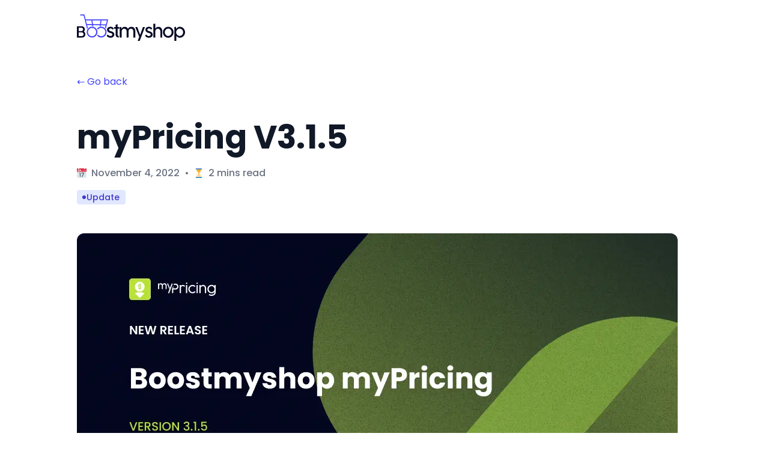

--- FILE ---
content_type: text/html; charset=utf-8
request_url: https://releases.boostmyshop.com/blog/mypricing-v3.1.5.
body_size: 6689
content:
<!DOCTYPE html><html lang="en"><head><meta charSet="utf-8"/><meta content="width=device-width, initial-scale=1" name="viewport"/><title>myPricing V3.1.5 | Boostmyshop Releases</title><meta name="robots" content="follow, index"/><meta name="description" content="The latest version of Boostmyshop myPricing includes a new customer account management feature designed to streamline the management of customer accounts and improve overall user experience..."/><meta property="og:url" content="https://www.boostmyshop.com/blog/mypricing-v3.1.5."/><meta property="og:type" content="article"/><meta property="og:site_name" content="Boostmyshop Releases - Stay Up-to-Date with the Latest Platform Updates"/><meta property="og:description" content="The latest version of Boostmyshop myPricing includes a new customer account management feature designed to streamline the management of customer accounts and improve overall user experience..."/><meta property="og:title" content="myPricing V3.1.5 | Boostmyshop Releases"/><meta property="og:image" content="https://www.boostmyshop.com/static/images/mypricing-v3.1.5.png"/><meta property="article:published_time" content="2022-11-04T00:00:00.000Z"/><link rel="canonical" href="https://www.boostmyshop.com/blog/mypricing-v3.1.5."/><script type="application/ld+json">{
  "@context": "https://schema.org",
  "@type": "Article",
  "mainEntityOfPage": {
    "@type": "WebPage",
    "@id": "https://www.boostmyshop.com/blog/mypricing-v3.1.5."
  },
  "headline": "myPricing V3.1.5",
  "image": [
    {
      "@type": "ImageObject",
      "url": "https://www.boostmyshop.com/static/images/mypricing-v3.1.5.png"
    }
  ],
  "datePublished": "2022-11-04T00:00:00.000Z",
  "dateModified": "2022-11-04T00:00:00.000Z",
  "author": [
    {
      "@type": "Person",
      "name": "Tuan Anh Huynh (Leo)"
    }
  ],
  "publisher": {
    "@type": "Organization",
    "name": "Boostmyshop",
    "logo": {
      "@type": "ImageObject",
      "url": "https://www.boostmyshop.com/static/images/logo.svg"
    }
  },
  "description": "The latest version of Boostmyshop myPricing includes a new customer account management feature designed to streamline the management of customer accounts and improve overall user experience..."
}</script><meta name="next-head-count" content="14"/><link rel="apple-touch-icon" sizes="180x180" href="/static/favicons/apple-touch-icon.png"/><link rel="icon" type="image/png" sizes="32x32" href="/static/favicons/favicon-32x32.png"/><link rel="icon" type="image/png" sizes="16x16" href="/static/favicons/favicon-16x16.png"/><link rel="manifest" href="/static/favicons/site.webmanifest"/><link rel="mask-icon" href="/static/favicons/safari-pinned-tab.svg" color="#5bbad5"/><meta name="msapplication-TileColor" content="#2d89ef"/><meta name="theme-color" content="#ffffff"/><meta name="msapplication-TileColor" content="#ffffff"/><meta name="theme-color" content="#ffffff"/><meta name="apple-mobile-web-app-title" content="BMS Apps"/><meta name="application-name" content="BMS Apps"/><meta name="theme-color" content="#ffffff"/><meta name="author" content="BoostMyShop"/><link rel="preconnect" href="https://fonts.googleapis.com"/><link rel="preconnect" href="https://fonts.gstatic.com" crossorigin="true"/><link rel="preconnect" href="https://fonts.gstatic.com" crossorigin /><link rel="preload" href="/_next/static/css/40d8c87716f8b6a6.css" as="style"/><link rel="stylesheet" href="/_next/static/css/40d8c87716f8b6a6.css" data-n-g=""/><noscript data-n-css=""></noscript><script defer="" nomodule="" src="/_next/static/chunks/polyfills-c67a75d1b6f99dc8.js"></script><script src="/_next/static/chunks/webpack-ee7e63bc15b31913.js" defer=""></script><script src="/_next/static/chunks/framework-114634acb84f8baa.js" defer=""></script><script src="/_next/static/chunks/main-010ff0b6bbe5ac8f.js" defer=""></script><script src="/_next/static/chunks/pages/_app-7832ceb0692ff0b8.js" defer=""></script><script src="/_next/static/chunks/ef6529d7-fe6a7cf66e995c83.js" defer=""></script><script src="/_next/static/chunks/pages/blog/%5B...slug%5D-40479da168022e24.js" defer=""></script><script src="/_next/static/VCI-0gE0k1kaZ9Lpf7YTB/_buildManifest.js" defer=""></script><script src="/_next/static/VCI-0gE0k1kaZ9Lpf7YTB/_ssgManifest.js" defer=""></script><style data-href="https://fonts.googleapis.com/css2?family=Poppins:wght@400;500;600;700&display=swap">@font-face{font-family:'Poppins';font-style:normal;font-weight:400;font-display:swap;src:url(https://fonts.gstatic.com/s/poppins/v22/pxiEyp8kv8JHgFVrFJM.woff) format('woff')}@font-face{font-family:'Poppins';font-style:normal;font-weight:500;font-display:swap;src:url(https://fonts.gstatic.com/s/poppins/v22/pxiByp8kv8JHgFVrLGT9V1g.woff) format('woff')}@font-face{font-family:'Poppins';font-style:normal;font-weight:600;font-display:swap;src:url(https://fonts.gstatic.com/s/poppins/v22/pxiByp8kv8JHgFVrLEj6V1g.woff) format('woff')}@font-face{font-family:'Poppins';font-style:normal;font-weight:700;font-display:swap;src:url(https://fonts.gstatic.com/s/poppins/v22/pxiByp8kv8JHgFVrLCz7V1g.woff) format('woff')}@font-face{font-family:'Poppins';font-style:normal;font-weight:400;font-display:swap;src:url(https://fonts.gstatic.com/s/poppins/v22/pxiEyp8kv8JHgFVrJJnecnFHGPezSQ.woff2) format('woff2');unicode-range:U+0100-02BA,U+02BD-02C5,U+02C7-02CC,U+02CE-02D7,U+02DD-02FF,U+0304,U+0308,U+0329,U+1D00-1DBF,U+1E00-1E9F,U+1EF2-1EFF,U+2020,U+20A0-20AB,U+20AD-20C0,U+2113,U+2C60-2C7F,U+A720-A7FF}@font-face{font-family:'Poppins';font-style:normal;font-weight:400;font-display:swap;src:url(https://fonts.gstatic.com/s/poppins/v22/pxiEyp8kv8JHgFVrJJfecnFHGPc.woff2) format('woff2');unicode-range:U+0000-00FF,U+0131,U+0152-0153,U+02BB-02BC,U+02C6,U+02DA,U+02DC,U+0304,U+0308,U+0329,U+2000-206F,U+20AC,U+2122,U+2191,U+2193,U+2212,U+2215,U+FEFF,U+FFFD}@font-face{font-family:'Poppins';font-style:normal;font-weight:500;font-display:swap;src:url(https://fonts.gstatic.com/s/poppins/v22/pxiByp8kv8JHgFVrLGT9Z1JlFd2JQEl8qw.woff2) format('woff2');unicode-range:U+0100-02BA,U+02BD-02C5,U+02C7-02CC,U+02CE-02D7,U+02DD-02FF,U+0304,U+0308,U+0329,U+1D00-1DBF,U+1E00-1E9F,U+1EF2-1EFF,U+2020,U+20A0-20AB,U+20AD-20C0,U+2113,U+2C60-2C7F,U+A720-A7FF}@font-face{font-family:'Poppins';font-style:normal;font-weight:500;font-display:swap;src:url(https://fonts.gstatic.com/s/poppins/v22/pxiByp8kv8JHgFVrLGT9Z1xlFd2JQEk.woff2) format('woff2');unicode-range:U+0000-00FF,U+0131,U+0152-0153,U+02BB-02BC,U+02C6,U+02DA,U+02DC,U+0304,U+0308,U+0329,U+2000-206F,U+20AC,U+2122,U+2191,U+2193,U+2212,U+2215,U+FEFF,U+FFFD}@font-face{font-family:'Poppins';font-style:normal;font-weight:600;font-display:swap;src:url(https://fonts.gstatic.com/s/poppins/v22/pxiByp8kv8JHgFVrLEj6Z1JlFd2JQEl8qw.woff2) format('woff2');unicode-range:U+0100-02BA,U+02BD-02C5,U+02C7-02CC,U+02CE-02D7,U+02DD-02FF,U+0304,U+0308,U+0329,U+1D00-1DBF,U+1E00-1E9F,U+1EF2-1EFF,U+2020,U+20A0-20AB,U+20AD-20C0,U+2113,U+2C60-2C7F,U+A720-A7FF}@font-face{font-family:'Poppins';font-style:normal;font-weight:600;font-display:swap;src:url(https://fonts.gstatic.com/s/poppins/v22/pxiByp8kv8JHgFVrLEj6Z1xlFd2JQEk.woff2) format('woff2');unicode-range:U+0000-00FF,U+0131,U+0152-0153,U+02BB-02BC,U+02C6,U+02DA,U+02DC,U+0304,U+0308,U+0329,U+2000-206F,U+20AC,U+2122,U+2191,U+2193,U+2212,U+2215,U+FEFF,U+FFFD}@font-face{font-family:'Poppins';font-style:normal;font-weight:700;font-display:swap;src:url(https://fonts.gstatic.com/s/poppins/v22/pxiByp8kv8JHgFVrLCz7Z1JlFd2JQEl8qw.woff2) format('woff2');unicode-range:U+0100-02BA,U+02BD-02C5,U+02C7-02CC,U+02CE-02D7,U+02DD-02FF,U+0304,U+0308,U+0329,U+1D00-1DBF,U+1E00-1E9F,U+1EF2-1EFF,U+2020,U+20A0-20AB,U+20AD-20C0,U+2113,U+2C60-2C7F,U+A720-A7FF}@font-face{font-family:'Poppins';font-style:normal;font-weight:700;font-display:swap;src:url(https://fonts.gstatic.com/s/poppins/v22/pxiByp8kv8JHgFVrLCz7Z1xlFd2JQEk.woff2) format('woff2');unicode-range:U+0000-00FF,U+0131,U+0152-0153,U+02BB-02BC,U+02C6,U+02DA,U+02DC,U+0304,U+0308,U+0329,U+2000-206F,U+20AC,U+2122,U+2191,U+2193,U+2212,U+2215,U+FEFF,U+FFFD}</style><style data-href="https://fonts.googleapis.com/css2?family=JetBrains+Mono:wght@400;500&display=swap">@font-face{font-family:'JetBrains Mono';font-style:normal;font-weight:400;font-display:swap;src:url(https://fonts.gstatic.com/s/jetbrainsmono/v20/tDbY2o-flEEny0FZhsfKu5WU4zr3E_BX0PnT8RD8yKxjPg.woff) format('woff')}@font-face{font-family:'JetBrains Mono';font-style:normal;font-weight:500;font-display:swap;src:url(https://fonts.gstatic.com/s/jetbrainsmono/v20/tDbY2o-flEEny0FZhsfKu5WU4zr3E_BX0PnT8RD8-qxjPg.woff) format('woff')}@font-face{font-family:'JetBrains Mono';font-style:normal;font-weight:400;font-display:swap;src:url(https://fonts.gstatic.com/s/jetbrainsmono/v20/tDbv2o-flEEny0FZhsfKu5WU4zr3E_BX0PnT8RD8yKwBNntkaToggR7BYRbKPx3cwgknk-6nFg.woff2) format('woff2');unicode-range:U+0460-052F,U+1C80-1C8A,U+20B4,U+2DE0-2DFF,U+A640-A69F,U+FE2E-FE2F}@font-face{font-family:'JetBrains Mono';font-style:normal;font-weight:400;font-display:swap;src:url(https://fonts.gstatic.com/s/jetbrainsmono/v20/tDbv2o-flEEny0FZhsfKu5WU4zr3E_BX0PnT8RD8yKwBNntkaToggR7BYRbKPxTcwgknk-6nFg.woff2) format('woff2');unicode-range:U+0301,U+0400-045F,U+0490-0491,U+04B0-04B1,U+2116}@font-face{font-family:'JetBrains Mono';font-style:normal;font-weight:400;font-display:swap;src:url(https://fonts.gstatic.com/s/jetbrainsmono/v20/tDbv2o-flEEny0FZhsfKu5WU4zr3E_BX0PnT8RD8yKwBNntkaToggR7BYRbKPxPcwgknk-6nFg.woff2) format('woff2');unicode-range:U+0370-0377,U+037A-037F,U+0384-038A,U+038C,U+038E-03A1,U+03A3-03FF}@font-face{font-family:'JetBrains Mono';font-style:normal;font-weight:400;font-display:swap;src:url(https://fonts.gstatic.com/s/jetbrainsmono/v20/tDbv2o-flEEny0FZhsfKu5WU4zr3E_BX0PnT8RD8yKwBNntkaToggR7BYRbKPx_cwgknk-6nFg.woff2) format('woff2');unicode-range:U+0102-0103,U+0110-0111,U+0128-0129,U+0168-0169,U+01A0-01A1,U+01AF-01B0,U+0300-0301,U+0303-0304,U+0308-0309,U+0323,U+0329,U+1EA0-1EF9,U+20AB}@font-face{font-family:'JetBrains Mono';font-style:normal;font-weight:400;font-display:swap;src:url(https://fonts.gstatic.com/s/jetbrainsmono/v20/tDbv2o-flEEny0FZhsfKu5WU4zr3E_BX0PnT8RD8yKwBNntkaToggR7BYRbKPx7cwgknk-6nFg.woff2) format('woff2');unicode-range:U+0100-02BA,U+02BD-02C5,U+02C7-02CC,U+02CE-02D7,U+02DD-02FF,U+0304,U+0308,U+0329,U+1D00-1DBF,U+1E00-1E9F,U+1EF2-1EFF,U+2020,U+20A0-20AB,U+20AD-20C0,U+2113,U+2C60-2C7F,U+A720-A7FF}@font-face{font-family:'JetBrains Mono';font-style:normal;font-weight:400;font-display:swap;src:url(https://fonts.gstatic.com/s/jetbrainsmono/v20/tDbv2o-flEEny0FZhsfKu5WU4zr3E_BX0PnT8RD8yKwBNntkaToggR7BYRbKPxDcwgknk-4.woff2) format('woff2');unicode-range:U+0000-00FF,U+0131,U+0152-0153,U+02BB-02BC,U+02C6,U+02DA,U+02DC,U+0304,U+0308,U+0329,U+2000-206F,U+20AC,U+2122,U+2191,U+2193,U+2212,U+2215,U+FEFF,U+FFFD}@font-face{font-family:'JetBrains Mono';font-style:normal;font-weight:500;font-display:swap;src:url(https://fonts.gstatic.com/s/jetbrainsmono/v20/tDbv2o-flEEny0FZhsfKu5WU4zr3E_BX0PnT8RD8yKwBNntkaToggR7BYRbKPx3cwgknk-6nFg.woff2) format('woff2');unicode-range:U+0460-052F,U+1C80-1C8A,U+20B4,U+2DE0-2DFF,U+A640-A69F,U+FE2E-FE2F}@font-face{font-family:'JetBrains Mono';font-style:normal;font-weight:500;font-display:swap;src:url(https://fonts.gstatic.com/s/jetbrainsmono/v20/tDbv2o-flEEny0FZhsfKu5WU4zr3E_BX0PnT8RD8yKwBNntkaToggR7BYRbKPxTcwgknk-6nFg.woff2) format('woff2');unicode-range:U+0301,U+0400-045F,U+0490-0491,U+04B0-04B1,U+2116}@font-face{font-family:'JetBrains Mono';font-style:normal;font-weight:500;font-display:swap;src:url(https://fonts.gstatic.com/s/jetbrainsmono/v20/tDbv2o-flEEny0FZhsfKu5WU4zr3E_BX0PnT8RD8yKwBNntkaToggR7BYRbKPxPcwgknk-6nFg.woff2) format('woff2');unicode-range:U+0370-0377,U+037A-037F,U+0384-038A,U+038C,U+038E-03A1,U+03A3-03FF}@font-face{font-family:'JetBrains Mono';font-style:normal;font-weight:500;font-display:swap;src:url(https://fonts.gstatic.com/s/jetbrainsmono/v20/tDbv2o-flEEny0FZhsfKu5WU4zr3E_BX0PnT8RD8yKwBNntkaToggR7BYRbKPx_cwgknk-6nFg.woff2) format('woff2');unicode-range:U+0102-0103,U+0110-0111,U+0128-0129,U+0168-0169,U+01A0-01A1,U+01AF-01B0,U+0300-0301,U+0303-0304,U+0308-0309,U+0323,U+0329,U+1EA0-1EF9,U+20AB}@font-face{font-family:'JetBrains Mono';font-style:normal;font-weight:500;font-display:swap;src:url(https://fonts.gstatic.com/s/jetbrainsmono/v20/tDbv2o-flEEny0FZhsfKu5WU4zr3E_BX0PnT8RD8yKwBNntkaToggR7BYRbKPx7cwgknk-6nFg.woff2) format('woff2');unicode-range:U+0100-02BA,U+02BD-02C5,U+02C7-02CC,U+02CE-02D7,U+02DD-02FF,U+0304,U+0308,U+0329,U+1D00-1DBF,U+1E00-1E9F,U+1EF2-1EFF,U+2020,U+20A0-20AB,U+20AD-20C0,U+2113,U+2C60-2C7F,U+A720-A7FF}@font-face{font-family:'JetBrains Mono';font-style:normal;font-weight:500;font-display:swap;src:url(https://fonts.gstatic.com/s/jetbrainsmono/v20/tDbv2o-flEEny0FZhsfKu5WU4zr3E_BX0PnT8RD8yKwBNntkaToggR7BYRbKPxDcwgknk-4.woff2) format('woff2');unicode-range:U+0000-00FF,U+0131,U+0152-0153,U+02BB-02BC,U+02C6,U+02DA,U+02DC,U+0304,U+0308,U+0329,U+2000-206F,U+20AC,U+2122,U+2191,U+2193,U+2212,U+2215,U+FEFF,U+FFFD}</style></head><body class="antialiased text-black bg-white dark:bg-dark dark:text-white"><div id="__next"><header class="overflow-x-hidden backdrop-blur supports-backdrop-blur:bg-white/95 py-6 sticky top-0 z-40 bg-white/75 dark:bg-dark/75"><div class="mx-auto max-w-3xl xl:max-w-5xl flex items-center justify-between px-3 xl:px-0"><div><a class="relative" aria-label="boostmyshop changelog" href="/"><div class="flex items-center justify-between"><div class="mr-3 flex justify-center items-center"><img alt="boostmyshop logo" src="/static/images/logo.svg" width="180" height="72" decoding="async" data-nimg="1" loading="lazy" style="color:transparent"/></div></div></a></div><div class="flex items-center gap-4"></div></div></header><div class="max-w-3xl px-3 xl:px-0 mx-auto sm:px-6 xl:max-w-5xl"><div class="flex flex-col justify-between"><main style="min-height:calc(100vh - 69px - 188px)"><div class="max-w-3xl mx-auto sm:px-6 xl:max-w-5xl xl:px-0"><button aria-label="Scroll To Top" type="button" style="opacity:0" class="hidden md:inline-flex md:items-center md:justify-center rounded-full bg-gray-200 p-2 text-gray-500 transition-opacity fixed right-8 bottom-8 hover:bg-gray-300 dark:bg-gray-700 dark:text-gray-400 dark:hover:bg-gray-600"><svg class="h-5 w-5" viewBox="0 0 20 20" fill="currentColor"><path fill-rule="evenodd" d="M3.293 9.707a1 1 0 010-1.414l6-6a1 1 0 011.414 0l6 6a1 1 0 01-1.414 1.414L11 5.414V17a1 1 0 11-2 0V5.414L4.707 9.707a1 1 0 01-1.414 0z" clip-rule="evenodd"></path></svg></button><div class="pt-4 xl:pt-8"><a class="relative text-primary-500 hover:text-primary-600 dark:text-primary-300 dark:hover:text-primary-400" href="/">← Go back</a></div><article><div><header class="pt-6 xl:pt-12"><div class="space-y-4"><h1 class="font-extrabold text-gray-900 dark:text-gray-100 text-[34px] leading-10 md:text-5xl md:leading-14 lg:text-[54px] lg:leading-[64px]">myPricing V3.1.5</h1><dl><div class="mb-4"><dt class="sr-only">Published on</dt><dd class="flex flex-wrap text-sm md:text-base font-medium leading-6 text-gray-500 dark:text-gray-400"><time dateTime="2022-11-04" class="flex items-center justify-center"><img alt="calendar image" src="/static/svg/calendar.svg" width="16" height="16" decoding="async" data-nimg="1" loading="lazy" style="color:transparent"/><span class="ml-1.5 md:ml-2">November 4, 2022</span></time><span class="mx-2"> • </span><div class="flex items-center"><img alt="hourglass image" src="/static/svg/hourglass.svg" width="16" height="16" decoding="async" data-nimg="1" loading="lazy" style="color:transparent"/><span class="ml-1.5 md:ml-2">2 mins read</span></div></dd></div></dl><div class="flex flex-wrap"><a class="inline-flex mr-3 items-center gap-1.5 px-2.5 py-0.5 text-xs font-medium text-indigo-700 bg-indigo-100 rounded " href="/tags/update"><svg class="text-indigo-700 -ml-0.5 h-2 w-2" fill="currentColor" viewBox="0 0 8 8"><circle cx="4" cy="4" r="3"></circle></svg><span class="text-sm text-indigo-700 first-letter:uppercase">update</span></a></div></div></header><img alt="post image" srcSet="/_next/image?url=%2Fstatic%2Fimages%2Fmypricing-v3.1.5.png&amp;w=1080&amp;q=75 1x, /_next/image?url=%2Fstatic%2Fimages%2Fmypricing-v3.1.5.png&amp;w=2048&amp;q=75 2x" src="/_next/image?url=%2Fstatic%2Fimages%2Fmypricing-v3.1.5.png&amp;w=2048&amp;q=75" width="1000" height="310" decoding="async" data-nimg="1" class="my-6 xl:my-12 rounded-xl" loading="lazy" style="color:transparent"/><div class="mb-6 xl:mb-12"><div class="hidden lg:block"><div class="flex items-center gap-8 mb-4"><div class="flex items-center gap-4"><svg xmlns="http://www.w3.org/2000/svg" class="icon icon-tabler icon-tabler-list" width="18" height="18" viewBox="0 0 24 24" stroke-width="2" stroke="currentColor" fill="none" stroke-linecap="round" stroke-linejoin="round"><path stroke="none" d="M0 0h24v24H0z" fill="none"></path><line x1="9" y1="6" x2="20" y2="6"></line><line x1="9" y1="12" x2="20" y2="12"></line><line x1="9" y1="18" x2="20" y2="18"></line><line x1="5" y1="6" x2="5" y2="6.01"></line><line x1="5" y1="12" x2="5" y2="12.01"></line><line x1="5" y1="18" x2="5" y2="18.01"></line></svg><div>Table of contents</div></div><button class="py-1 px-2 rounded-lg bg-gray-50 border border-gray-200 text-gray-700 text-sm">Collapse</button></div><div></div></div></div><div style="grid-template-rows:auto 1fr"><div class="xl:pb-0 xl:col-span-3 xl:row-span-2"><div class="pb-8 prose prose-lg dark:prose-dark max-w-none"><p>The latest version of Boostmyshop myPricing includes a new customer account management feature designed to streamline the management of customer accounts and improve overall user experience.</p><p>The release also includes multi-user support, with plans to add roles and permissions in a future release. Additionally, Boostmyshop has partnered with Darty and Mirakl to introduce a simplified account creation process, allowing users to access the application with just one click using their Darty account. Overall, this release is a major step forward in terms of customer account management and user experience, and Boostmyshop is committed to continuously improving the product.</p><h2 id="introduction-of-customer-account-management"><a href="#introduction-of-customer-account-management" class="relative" aria-hidden="true" tabindex="-1"><span class="icon icon-link"></span></a>Introduction of Customer Account Management</h2><div><div class="flex justify-center cursor-zoom-in"><img alt="thumbnail-image" id="thumbnail-image" srcSet="/_next/image?url=%2Fstatic%2Fimages%2Faccount-section.png&amp;w=1080&amp;q=75 1x, /_next/image?url=%2Fstatic%2Fimages%2Faccount-section.png&amp;w=2048&amp;q=75 2x" src="/_next/image?url=%2Fstatic%2Fimages%2Faccount-section.png&amp;w=2048&amp;q=75" width="1003" height="730" decoding="async" data-nimg="1" class="rounded-xl overflow-hidden !m-0 w-full" loading="lazy" style="color:transparent"/></div></div><p>The latest version of Boostmyshop, V3.1.5, includes a new customer account management feature. This feature is designed to streamline the management of customer accounts and improve overall user experience. The first three features available in this release include User profile management, Company information management, and User management.</p><p>These features will allow users to easily update and manage their account information. This release also includes multi-user support, with plans to add roles and permissions in a future release. This will enable organizations to manage access and permissions for multiple users within the same account.</p><h2 id="simplified-account-creation"><a href="#simplified-account-creation" class="relative" aria-hidden="true" tabindex="-1"><span class="icon icon-link"></span></a>Simplified Account Creation</h2><div><div class="flex justify-center cursor-zoom-in"><img alt="thumbnail-image" id="thumbnail-image" srcSet="/_next/image?url=%2Fstatic%2Fimages%2FDarty-account.png&amp;w=1080&amp;q=75 1x, /_next/image?url=%2Fstatic%2Fimages%2FDarty-account.png&amp;w=2048&amp;q=75 2x" src="/_next/image?url=%2Fstatic%2Fimages%2FDarty-account.png&amp;w=2048&amp;q=75" width="1021" height="591" decoding="async" data-nimg="1" class="rounded-xl overflow-hidden !m-0 w-full" loading="lazy" style="color:transparent"/></div></div><p>We have partnered with Darty and Mirakl to introduce a simplified account creation process. This integration allows users to access our application with just one click using their Darty account.</p><p>The goal of this feature is to provide a seamless and convenient way for users to create and access their Boostmyshop accounts. We believe that this integration will greatly improve the user experience and make it easier for customers to engage with our application.</p><p>Our long-term objective is to integrate Boostmyshop directly into the Darty back office by adding a button for easy access to our application. This will allow customers to access Boostmyshop directly from the Darty back office, providing a more seamless and efficient experience.</p></div></div></div></div></article><footer><div class="flex flex-col text-sm font-medium sm:flex-row sm:justify-between sm:text-base"><div class="pt-4 xl:pt-8"><a class="relative text-primary-500 group hover:text-primary-600 dark:hover:text-primary-400 flex flex-col gap-2 items-center" href="/blog/mypricing-v3.1.4.2"><span>← <!-- -->Boostmyshop myPricing V3.1.4.2  </span><span class="text-gray-400 group-hover:text-gray-500 font-normal">Previous Post</span></a></div><div class="pt-4 xl:pt-8"><a class="relative text-primary-500 group hover:text-primary-600 dark:hover:text-primary-400 flex flex-col gap-2 items-center" href="/blog/mypricing-v3.1.6"><span>myPricing V3.1.6<!-- --> →</span><span class="text-gray-400 group-hover:text-gray-500 font-normal">Next Post</span></a></div></div></footer></div></main><footer><div class="flex flex-col items-center mt-16 mb-8"><div class="flex my-2 space-x-2 text-sm text-gray-500 dark:text-gray-400"><div>Copyright © 2024</div><span> • </span><a class="relative" href="/">Boostmyshop Releases</a></div></div></footer></div></div></div><script id="__NEXT_DATA__" type="application/json">{"props":{"pageProps":{"post":{"toc":[{"value":"Introduction of Customer Account Management","url":"#introduction-of-customer-account-management","depth":2},{"value":"Simplified Account Creation","url":"#simplified-account-creation","depth":2}],"mdxSource":"var Component=(()=\u003e{var u=Object.create;var o=Object.defineProperty;var d=Object.getOwnPropertyDescriptor;var p=Object.getOwnPropertyNames;var h=Object.getPrototypeOf,g=Object.prototype.hasOwnProperty;var f=(t,e)=\u003e()=\u003e(e||t((e={exports:{}}).exports,e),e.exports),y=(t,e)=\u003e{for(var i in e)o(t,i,{get:e[i],enumerable:!0})},r=(t,e,i,s)=\u003e{if(e\u0026\u0026typeof e==\"object\"||typeof e==\"function\")for(let n of p(e))!g.call(t,n)\u0026\u0026n!==i\u0026\u0026o(t,n,{get:()=\u003ee[n],enumerable:!(s=d(e,n))||s.enumerable});return t};var w=(t,e,i)=\u003e(i=t!=null?u(h(t)):{},r(e||!t||!t.__esModule?o(i,\"default\",{value:t,enumerable:!0}):i,t)),v=t=\u003er(o({},\"__esModule\",{value:!0}),t);var m=f((B,c)=\u003e{c.exports=_jsx_runtime});var k={};y(k,{default:()=\u003ej,frontmatter:()=\u003eb});var a=w(m());var b={title:\"myPricing V3.1.5\",date:\"2022-11-04\",tags:[\"update\"],draft:!1,summary:\"The latest version of Boostmyshop myPricing includes a new customer account management feature designed to streamline the management of customer accounts and improve overall user experience...\",images:[\"/static/images/mypricing-v3.1.5.png\"],authors:[\"default\"]};function l(t){let e=Object.assign({p:\"p\",h2:\"h2\",a:\"a\",span:\"span\",div:\"div\"},t.components),{Image:i}=e;return i||T(\"Image\",!0),(0,a.jsxs)(a.Fragment,{children:[(0,a.jsx)(e.p,{children:\"The latest version of Boostmyshop myPricing includes a new customer account management feature designed to streamline the management of customer accounts and improve overall user experience.\"}),(0,a.jsx)(e.p,{children:\"The release also includes multi-user support, with plans to add roles and permissions in a future release. Additionally, Boostmyshop has partnered with Darty and Mirakl to introduce a simplified account creation process, allowing users to access the application with just one click using their Darty account. Overall, this release is a major step forward in terms of customer account management and user experience, and Boostmyshop is committed to continuously improving the product.\"}),(0,a.jsxs)(e.h2,{id:\"introduction-of-customer-account-management\",children:[(0,a.jsx)(e.a,{\"aria-hidden\":\"true\",href:\"#introduction-of-customer-account-management\",tabIndex:\"-1\",children:(0,a.jsx)(e.span,{className:\"icon icon-link\"})}),\"Introduction of Customer Account Management\"]}),(0,a.jsx)(e.div,{children:(0,a.jsx)(i,{alt:\"thumbnail-image\",src:\"/static/images/account-section.png\",width:\"1003\",height:\"730\",id:\"thumbnail-image\"})}),(0,a.jsx)(e.p,{children:\"The latest version of Boostmyshop, V3.1.5, includes a new customer account management feature. This feature is designed to streamline the management of customer accounts and improve overall user experience. The first three features available in this release include User profile management, Company information management, and User management.\"}),(0,a.jsx)(e.p,{children:\"These features will allow users to easily update and manage their account information. This release also includes multi-user support, with plans to add roles and permissions in a future release. This will enable organizations to manage access and permissions for multiple users within the same account.\"}),(0,a.jsxs)(e.h2,{id:\"simplified-account-creation\",children:[(0,a.jsx)(e.a,{\"aria-hidden\":\"true\",href:\"#simplified-account-creation\",tabIndex:\"-1\",children:(0,a.jsx)(e.span,{className:\"icon icon-link\"})}),\"Simplified Account Creation\"]}),(0,a.jsx)(e.div,{children:(0,a.jsx)(i,{alt:\"thumbnail-image\",src:\"/static/images/Darty-account.png\",width:\"1021\",height:\"591\",id:\"thumbnail-image\"})}),(0,a.jsx)(e.p,{children:\"We have partnered with Darty and Mirakl to introduce a simplified account creation process. This integration allows users to access our application with just one click using their Darty account.\"}),(0,a.jsx)(e.p,{children:\"The goal of this feature is to provide a seamless and convenient way for users to create and access their Boostmyshop accounts. We believe that this integration will greatly improve the user experience and make it easier for customers to engage with our application.\"}),(0,a.jsx)(e.p,{children:\"Our long-term objective is to integrate Boostmyshop directly into the Darty back office by adding a button for easy access to our application. This will allow customers to access Boostmyshop directly from the Darty back office, providing a more seamless and efficient experience.\"})]})}function x(t={}){let{wrapper:e}=t.components||{};return e?(0,a.jsx)(e,Object.assign({},t,{children:(0,a.jsx)(l,t)})):l(t)}var j=x;function T(t,e){throw new Error(\"Expected \"+(e?\"component\":\"object\")+\" `\"+t+\"` to be defined: you likely forgot to import, pass, or provide it.\")}return v(k);})();\n;return Component;","frontMatter":{"readingTime":{"text":"2 min read","minutes":1.915,"time":114900,"words":383},"slug":"mypricing-v3.1.5.","fileName":"mypricing-v3.1.5..mdx","title":"myPricing V3.1.5","date":"2022-11-04","tags":["update"],"draft":false,"summary":"The latest version of Boostmyshop myPricing includes a new customer account management feature designed to streamline the management of customer accounts and improve overall user experience...","images":["/static/images/mypricing-v3.1.5.png"],"authors":["default"]}},"authorDetails":[{"readingTime":{"text":"3 min read","minutes":2.445,"time":146700,"words":489},"slug":"default","fileName":"default.mdx","layout":"AuthorLayout","name":"Tuan Anh Huynh (Leo)","avatar":"/static/images/logo.svg"}],"prev":{"title":"Boostmyshop myPricing V3.1.4.2  ","date":"2022-10-14","tags":["improvement"],"draft":false,"summary":"This release of Boostmyshop finalizes compatibility with Amazon (including Amazon India), improves the orders page with visual representations of sales performance,...","images":["/static/images/mypricing-v3.1.4.2.png"],"authors":["default"],"slug":"mypricing-v3.1.4.2"},"next":{"title":"myPricing V3.1.6","date":"2022-12-16","tags":["update"],"draft":false,"summary":"This release brings the latest features added to our SAAS product. The objective is to offer a complete customer journey...","images":["/static/images/mypricing-v3.1.6.png"],"authors":["default"],"slug":"mypricing-v3.1.6"},"page":2,"commentConfig":{"provider":"giscus","giscusConfig":{"repo":null,"repositoryId":null,"category":null,"categoryId":null,"mapping":"title","reactions":"1","metadata":"0","lightTheme":"light","darkTheme":"transparent_dark","themeURL":""},"utterancesConfig":{"repo":null,"issueTerm":"","label":"","lightTheme":"","darkTheme":""},"disqus":{"shortname":null}}},"__N_SSG":true},"page":"/blog/[...slug]","query":{"slug":["mypricing-v3.1.5."]},"buildId":"VCI-0gE0k1kaZ9Lpf7YTB","isFallback":false,"gsp":true,"scriptLoader":[]}</script></body></html>

--- FILE ---
content_type: text/css; charset=utf-8
request_url: https://releases.boostmyshop.com/_next/static/css/40d8c87716f8b6a6.css
body_size: 10197
content:
/*
! tailwindcss v3.2.4 | MIT License | https://tailwindcss.com
*/*,:after,:before{box-sizing:border-box;border:0 solid #e5e7eb}:after,:before{--tw-content:""}html{line-height:1.5;-webkit-text-size-adjust:100%;-moz-tab-size:4;-o-tab-size:4;tab-size:4;font-family:Poppins,ui-sans-serif,system-ui,-apple-system,BlinkMacSystemFont,Segoe UI,Roboto,Helvetica Neue,Arial,Noto Sans,sans-serif,Apple Color Emoji,Segoe UI Emoji,Segoe UI Symbol,Noto Color Emoji;font-feature-settings:normal}body{margin:0;line-height:inherit}hr{height:0;color:inherit;border-top-width:1px}abbr:where([title]){-webkit-text-decoration:underline dotted;text-decoration:underline dotted}h1,h2,h3,h4,h5,h6{font-size:inherit;font-weight:inherit}a{color:inherit;text-decoration:inherit}b,strong{font-weight:bolder}code,kbd,pre,samp{font-family:ui-monospace,SFMono-Regular,Menlo,Monaco,Consolas,Liberation Mono,Courier New,monospace;font-size:1em}small{font-size:80%}sub,sup{font-size:75%;line-height:0;position:relative;vertical-align:baseline}sub{bottom:-.25em}sup{top:-.5em}table{text-indent:0;border-color:inherit;border-collapse:collapse}button,input,optgroup,select,textarea{font-family:inherit;font-size:100%;font-weight:inherit;line-height:inherit;color:inherit;margin:0;padding:0}button,select{text-transform:none}[type=button],[type=reset],[type=submit],button{-webkit-appearance:button;background-color:transparent;background-image:none}:-moz-focusring{outline:auto}:-moz-ui-invalid{box-shadow:none}progress{vertical-align:baseline}::-webkit-inner-spin-button,::-webkit-outer-spin-button{height:auto}[type=search]{-webkit-appearance:textfield;outline-offset:-2px}::-webkit-search-decoration{-webkit-appearance:none}::-webkit-file-upload-button{-webkit-appearance:button;font:inherit}summary{display:list-item}blockquote,dd,dl,figure,h1,h2,h3,h4,h5,h6,hr,p,pre{margin:0}fieldset{margin:0}fieldset,legend{padding:0}menu,ol,ul{list-style:none;margin:0;padding:0}textarea{resize:vertical}input::-moz-placeholder,textarea::-moz-placeholder{color:#9ca3af}input::placeholder,textarea::placeholder{color:#9ca3af}[role=button],button{cursor:pointer}:disabled{cursor:default}audio,canvas,embed,iframe,img,object,svg,video{display:block;vertical-align:middle}img,video{max-width:100%;height:auto}[hidden]{display:none}[multiple],[type=date],[type=datetime-local],[type=email],[type=month],[type=number],[type=password],[type=search],[type=tel],[type=text],[type=time],[type=url],[type=week],select,textarea{-webkit-appearance:none;-moz-appearance:none;appearance:none;background-color:#fff;border-color:#6b7280;border-width:1px;border-radius:0;padding:.5rem .75rem;font-size:1rem;line-height:1.5rem;--tw-shadow:0 0 #0000}[multiple]:focus,[type=date]:focus,[type=datetime-local]:focus,[type=email]:focus,[type=month]:focus,[type=number]:focus,[type=password]:focus,[type=search]:focus,[type=tel]:focus,[type=text]:focus,[type=time]:focus,[type=url]:focus,[type=week]:focus,select:focus,textarea:focus{outline:2px solid transparent;outline-offset:2px;--tw-ring-inset:var(--tw-empty,/*!*/ /*!*/);--tw-ring-offset-width:0px;--tw-ring-offset-color:#fff;--tw-ring-color:#2563eb;--tw-ring-offset-shadow:var(--tw-ring-inset) 0 0 0 var(--tw-ring-offset-width) var(--tw-ring-offset-color);--tw-ring-shadow:var(--tw-ring-inset) 0 0 0 calc(1px + var(--tw-ring-offset-width)) var(--tw-ring-color);box-shadow:var(--tw-ring-offset-shadow),var(--tw-ring-shadow),var(--tw-shadow);border-color:#2563eb}input::-moz-placeholder,textarea::-moz-placeholder{color:#6b7280;opacity:1}input::placeholder,textarea::placeholder{color:#6b7280;opacity:1}::-webkit-datetime-edit-fields-wrapper{padding:0}::-webkit-date-and-time-value{min-height:1.5em}::-webkit-datetime-edit,::-webkit-datetime-edit-day-field,::-webkit-datetime-edit-hour-field,::-webkit-datetime-edit-meridiem-field,::-webkit-datetime-edit-millisecond-field,::-webkit-datetime-edit-minute-field,::-webkit-datetime-edit-month-field,::-webkit-datetime-edit-second-field,::-webkit-datetime-edit-year-field{padding-top:0;padding-bottom:0}select{background-image:url("data:image/svg+xml,%3csvg xmlns='http://www.w3.org/2000/svg' fill='none' viewBox='0 0 20 20'%3e%3cpath stroke='%236b7280' stroke-linecap='round' stroke-linejoin='round' stroke-width='1.5' d='M6 8l4 4 4-4'/%3e%3c/svg%3e");background-position:right .5rem center;background-repeat:no-repeat;background-size:1.5em 1.5em;padding-right:2.5rem;-webkit-print-color-adjust:exact;print-color-adjust:exact}[multiple]{background-image:none;background-position:0 0;background-repeat:unset;background-size:initial;padding-right:.75rem;-webkit-print-color-adjust:unset;print-color-adjust:unset}[type=checkbox],[type=radio]{-webkit-appearance:none;-moz-appearance:none;appearance:none;padding:0;-webkit-print-color-adjust:exact;print-color-adjust:exact;display:inline-block;vertical-align:middle;background-origin:border-box;-webkit-user-select:none;-moz-user-select:none;user-select:none;flex-shrink:0;height:1rem;width:1rem;color:#2563eb;background-color:#fff;border-color:#6b7280;border-width:1px;--tw-shadow:0 0 #0000}[type=checkbox]{border-radius:0}[type=radio]{border-radius:100%}[type=checkbox]:focus,[type=radio]:focus{outline:2px solid transparent;outline-offset:2px;--tw-ring-inset:var(--tw-empty,/*!*/ /*!*/);--tw-ring-offset-width:2px;--tw-ring-offset-color:#fff;--tw-ring-color:#2563eb;--tw-ring-offset-shadow:var(--tw-ring-inset) 0 0 0 var(--tw-ring-offset-width) var(--tw-ring-offset-color);--tw-ring-shadow:var(--tw-ring-inset) 0 0 0 calc(2px + var(--tw-ring-offset-width)) var(--tw-ring-color);box-shadow:var(--tw-ring-offset-shadow),var(--tw-ring-shadow),var(--tw-shadow)}[type=checkbox]:checked,[type=radio]:checked{border-color:transparent;background-color:currentColor;background-size:100% 100%;background-position:50%;background-repeat:no-repeat}[type=checkbox]:checked{background-image:url("data:image/svg+xml,%3csvg viewBox='0 0 16 16' fill='white' xmlns='http://www.w3.org/2000/svg'%3e%3cpath d='M12.207 4.793a1 1 0 010 1.414l-5 5a1 1 0 01-1.414 0l-2-2a1 1 0 011.414-1.414L6.5 9.086l4.293-4.293a1 1 0 011.414 0z'/%3e%3c/svg%3e")}[type=radio]:checked{background-image:url("data:image/svg+xml,%3csvg viewBox='0 0 16 16' fill='white' xmlns='http://www.w3.org/2000/svg'%3e%3ccircle cx='8' cy='8' r='3'/%3e%3c/svg%3e")}[type=checkbox]:checked:focus,[type=checkbox]:checked:hover,[type=radio]:checked:focus,[type=radio]:checked:hover{border-color:transparent;background-color:currentColor}[type=checkbox]:indeterminate{background-image:url("data:image/svg+xml,%3csvg xmlns='http://www.w3.org/2000/svg' fill='none' viewBox='0 0 16 16'%3e%3cpath stroke='white' stroke-linecap='round' stroke-linejoin='round' stroke-width='2' d='M4 8h8'/%3e%3c/svg%3e");border-color:transparent;background-color:currentColor;background-size:100% 100%;background-position:50%;background-repeat:no-repeat}[type=checkbox]:indeterminate:focus,[type=checkbox]:indeterminate:hover{border-color:transparent;background-color:currentColor}[type=file]{background:unset;border-color:inherit;border-width:0;border-radius:0;padding:0;font-size:unset;line-height:inherit}[type=file]:focus{outline:1px solid ButtonText;outline:1px auto -webkit-focus-ring-color}*,:after,:before{--tw-border-spacing-x:0;--tw-border-spacing-y:0;--tw-translate-x:0;--tw-translate-y:0;--tw-rotate:0;--tw-skew-x:0;--tw-skew-y:0;--tw-scale-x:1;--tw-scale-y:1;--tw-pan-x: ;--tw-pan-y: ;--tw-pinch-zoom: ;--tw-scroll-snap-strictness:proximity;--tw-ordinal: ;--tw-slashed-zero: ;--tw-numeric-figure: ;--tw-numeric-spacing: ;--tw-numeric-fraction: ;--tw-ring-inset: ;--tw-ring-offset-width:0px;--tw-ring-offset-color:#fff;--tw-ring-color:rgba(59,130,246,.5);--tw-ring-offset-shadow:0 0 #0000;--tw-ring-shadow:0 0 #0000;--tw-shadow:0 0 #0000;--tw-shadow-colored:0 0 #0000;--tw-blur: ;--tw-brightness: ;--tw-contrast: ;--tw-grayscale: ;--tw-hue-rotate: ;--tw-invert: ;--tw-saturate: ;--tw-sepia: ;--tw-drop-shadow: ;--tw-backdrop-blur: ;--tw-backdrop-brightness: ;--tw-backdrop-contrast: ;--tw-backdrop-grayscale: ;--tw-backdrop-hue-rotate: ;--tw-backdrop-invert: ;--tw-backdrop-opacity: ;--tw-backdrop-saturate: ;--tw-backdrop-sepia: }::backdrop{--tw-border-spacing-x:0;--tw-border-spacing-y:0;--tw-translate-x:0;--tw-translate-y:0;--tw-rotate:0;--tw-skew-x:0;--tw-skew-y:0;--tw-scale-x:1;--tw-scale-y:1;--tw-pan-x: ;--tw-pan-y: ;--tw-pinch-zoom: ;--tw-scroll-snap-strictness:proximity;--tw-ordinal: ;--tw-slashed-zero: ;--tw-numeric-figure: ;--tw-numeric-spacing: ;--tw-numeric-fraction: ;--tw-ring-inset: ;--tw-ring-offset-width:0px;--tw-ring-offset-color:#fff;--tw-ring-color:rgba(59,130,246,.5);--tw-ring-offset-shadow:0 0 #0000;--tw-ring-shadow:0 0 #0000;--tw-shadow:0 0 #0000;--tw-shadow-colored:0 0 #0000;--tw-blur: ;--tw-brightness: ;--tw-contrast: ;--tw-grayscale: ;--tw-hue-rotate: ;--tw-invert: ;--tw-saturate: ;--tw-sepia: ;--tw-drop-shadow: ;--tw-backdrop-blur: ;--tw-backdrop-brightness: ;--tw-backdrop-contrast: ;--tw-backdrop-grayscale: ;--tw-backdrop-hue-rotate: ;--tw-backdrop-invert: ;--tw-backdrop-opacity: ;--tw-backdrop-saturate: ;--tw-backdrop-sepia: }.prose{color:#374151;max-width:65ch}.prose :where([class~=lead]):not(:where([class~=not-prose] *)){color:var(--tw-prose-lead);font-size:1.25em;line-height:1.6;margin-top:1.2em;margin-bottom:1.2em}.prose :where(a):not(:where([class~=not-prose] *)){color:#44f;text-decoration:underline;font-weight:500}.prose :where(a):not(:where([class~=not-prose] *)):hover{color:#0c0cff}.prose :where(a):not(:where([class~=not-prose] *)) code{color:#6d6dff}.prose :where(strong):not(:where([class~=not-prose] *)){color:#4b5563;font-weight:600}.prose :where(a strong):not(:where([class~=not-prose] *)){color:inherit}.prose :where(blockquote strong):not(:where([class~=not-prose] *)){color:inherit}.prose :where(thead th strong):not(:where([class~=not-prose] *)){color:inherit}.prose :where(ol):not(:where([class~=not-prose] *)){list-style-type:decimal;margin-top:1.25em;margin-bottom:1.25em;padding-left:1.625em}.prose :where(ol[type=A]):not(:where([class~=not-prose] *)){list-style-type:upper-alpha}.prose :where(ol[type=a]):not(:where([class~=not-prose] *)){list-style-type:lower-alpha}.prose :where(ol[type=A s]):not(:where([class~=not-prose] *)){list-style-type:upper-alpha}.prose :where(ol[type=a s]):not(:where([class~=not-prose] *)){list-style-type:lower-alpha}.prose :where(ol[type=I]):not(:where([class~=not-prose] *)){list-style-type:upper-roman}.prose :where(ol[type=i]):not(:where([class~=not-prose] *)){list-style-type:lower-roman}.prose :where(ol[type=I s]):not(:where([class~=not-prose] *)){list-style-type:upper-roman}.prose :where(ol[type=i s]):not(:where([class~=not-prose] *)){list-style-type:lower-roman}.prose :where(ol[type="1"]):not(:where([class~=not-prose] *)){list-style-type:decimal}.prose :where(ul):not(:where([class~=not-prose] *)){list-style-type:disc;margin-top:1.25em;margin-bottom:1.25em;padding-left:1.625em}.prose :where(ol>li):not(:where([class~=not-prose] *))::marker{font-weight:400;color:var(--tw-prose-counters)}.prose :where(ul>li):not(:where([class~=not-prose] *))::marker{color:var(--tw-prose-bullets)}.prose :where(hr):not(:where([class~=not-prose] *)){border-color:#e5e7eb;border-top-width:1px;margin-top:3em;margin-bottom:3em}.prose :where(blockquote):not(:where([class~=not-prose] *)){font-weight:500;font-style:italic;color:#111827;border-left-width:.25rem;border-left-color:#e5e7eb;quotes:"\201C""\201D""\2018""\2019";margin-top:1.6em;margin-bottom:1.6em;padding-left:1em}.prose :where(blockquote p:first-of-type):not(:where([class~=not-prose] *)):before{content:open-quote}.prose :where(blockquote p:last-of-type):not(:where([class~=not-prose] *)):after{content:close-quote}.prose :where(h1):not(:where([class~=not-prose] *)){color:#111827;font-weight:700;font-size:2.25em;margin-top:0;margin-bottom:.8888889em;line-height:1.1111111;letter-spacing:-.025em}.prose :where(h1 strong):not(:where([class~=not-prose] *)){font-weight:900;color:inherit}.prose :where(h2):not(:where([class~=not-prose] *)){color:#111827;font-weight:700;font-size:1.5em;margin-top:2em;margin-bottom:1em;line-height:1.3333333;letter-spacing:-.025em}.prose :where(h2 strong):not(:where([class~=not-prose] *)){font-weight:800;color:inherit}.prose :where(h3):not(:where([class~=not-prose] *)){color:#111827;font-weight:600;font-size:1.25em;margin-top:1.6em;margin-bottom:.6em;line-height:1.6}.prose :where(h3 strong):not(:where([class~=not-prose] *)){font-weight:700;color:inherit}.prose :where(h4):not(:where([class~=not-prose] *)){color:var(--tw-prose-headings);font-weight:600;margin-top:1.5em;margin-bottom:.5em;line-height:1.5;font-size:1.166667em}.prose :where(h4 strong):not(:where([class~=not-prose] *)){font-weight:700;color:inherit}.prose :where(img):not(:where([class~=not-prose] *)){margin-top:2em;margin-bottom:2em}.prose :where(figure>*):not(:where([class~=not-prose] *)){margin-top:0;margin-bottom:0}.prose :where(figcaption):not(:where([class~=not-prose] *)){color:var(--tw-prose-captions);font-size:.875em;line-height:1.4285714;margin-top:.8571429em}.prose :where(code):not(:where([class~=not-prose] *)){color:#ec4899;font-weight:600;font-size:.875em;background-color:#f3f4f6;padding:2px 4px;border-radius:.25rem}.prose :where(code):not(:where([class~=not-prose] *)):before{content:none}.prose :where(code):not(:where([class~=not-prose] *)):after{content:none}.prose :where(a code):not(:where([class~=not-prose] *)){color:inherit}.prose :where(h1 code):not(:where([class~=not-prose] *)){color:inherit}.prose :where(h2 code):not(:where([class~=not-prose] *)){color:inherit;font-size:.875em}.prose :where(h3 code):not(:where([class~=not-prose] *)){color:inherit;font-size:.9em}.prose :where(h4 code):not(:where([class~=not-prose] *)){color:inherit}.prose :where(blockquote code):not(:where([class~=not-prose] *)){color:inherit}.prose :where(thead th code):not(:where([class~=not-prose] *)){color:inherit}.prose :where(pre):not(:where([class~=not-prose] *)){color:var(--tw-prose-pre-code);background-color:var(--tw-prose-pre-bg);overflow-x:auto;font-weight:400;font-size:.875em;line-height:1.7142857;margin-top:1.7142857em;margin-bottom:1.7142857em;border-radius:.375rem;padding:.8571429em 1.1428571em}.prose :where(pre code):not(:where([class~=not-prose] *)){background-color:transparent;border-width:0;border-radius:0;padding:0;font-weight:inherit;color:inherit;font-size:inherit;font-family:inherit;line-height:inherit}.prose :where(pre code):not(:where([class~=not-prose] *)):before{content:none}.prose :where(pre code):not(:where([class~=not-prose] *)):after{content:none}.prose :where(table):not(:where([class~=not-prose] *)){width:100%;table-layout:auto;text-align:left;margin-top:2em;margin-bottom:2em;font-size:.875em;line-height:1.7142857}.prose :where(thead):not(:where([class~=not-prose] *)){border-bottom-width:1px;border-bottom-color:var(--tw-prose-th-borders)}.prose :where(thead th):not(:where([class~=not-prose] *)){color:var(--tw-prose-headings);font-weight:600;vertical-align:bottom;padding-right:.5714286em;padding-bottom:.5714286em;padding-left:.5714286em}.prose :where(tbody tr):not(:where([class~=not-prose] *)){border-bottom-width:1px;border-bottom-color:var(--tw-prose-td-borders)}.prose :where(tbody tr:last-child):not(:where([class~=not-prose] *)){border-bottom-width:0}.prose :where(tbody td):not(:where([class~=not-prose] *)){vertical-align:baseline}.prose :where(tfoot):not(:where([class~=not-prose] *)){border-top-width:1px;border-top-color:var(--tw-prose-th-borders)}.prose :where(tfoot td):not(:where([class~=not-prose] *)){vertical-align:top}.prose{--tw-prose-body:#374151;--tw-prose-headings:#111827;--tw-prose-lead:#4b5563;--tw-prose-links:#111827;--tw-prose-bold:#111827;--tw-prose-counters:#6b7280;--tw-prose-bullets:#d1d5db;--tw-prose-hr:#e5e7eb;--tw-prose-quotes:#111827;--tw-prose-quote-borders:#e5e7eb;--tw-prose-captions:#6b7280;--tw-prose-code:#111827;--tw-prose-pre-code:#e5e7eb;--tw-prose-pre-bg:#1f2937;--tw-prose-th-borders:#d1d5db;--tw-prose-td-borders:#e5e7eb;--tw-prose-invert-body:#d1d5db;--tw-prose-invert-headings:#fff;--tw-prose-invert-lead:#9ca3af;--tw-prose-invert-links:#fff;--tw-prose-invert-bold:#fff;--tw-prose-invert-counters:#9ca3af;--tw-prose-invert-bullets:#4b5563;--tw-prose-invert-hr:#374151;--tw-prose-invert-quotes:#f3f4f6;--tw-prose-invert-quote-borders:#374151;--tw-prose-invert-captions:#9ca3af;--tw-prose-invert-code:#fff;--tw-prose-invert-pre-code:#d1d5db;--tw-prose-invert-pre-bg:rgba(0,0,0,.5);--tw-prose-invert-th-borders:#4b5563;--tw-prose-invert-td-borders:#374151;font-size:1rem;line-height:1.75}.prose :where(p):not(:where([class~=not-prose] *)){margin-top:1.25em;margin-bottom:1.25em}.prose :where(video):not(:where([class~=not-prose] *)){margin-top:2em;margin-bottom:2em}.prose :where(figure):not(:where([class~=not-prose] *)){margin-top:2em;margin-bottom:2em}.prose :where(li):not(:where([class~=not-prose] *)){margin-top:.5em;margin-bottom:.5em}.prose :where(ol>li):not(:where([class~=not-prose] *)){padding-left:.375em}.prose :where(ul>li):not(:where([class~=not-prose] *)){padding-left:.375em}.prose :where(.prose>ul>li p):not(:where([class~=not-prose] *)){margin-top:.75em;margin-bottom:.75em}.prose :where(.prose>ul>li>:first-child):not(:where([class~=not-prose] *)){margin-top:1.25em}.prose :where(.prose>ul>li>:last-child):not(:where([class~=not-prose] *)){margin-bottom:1.25em}.prose :where(.prose>ol>li>:first-child):not(:where([class~=not-prose] *)){margin-top:1.25em}.prose :where(.prose>ol>li>:last-child):not(:where([class~=not-prose] *)){margin-bottom:1.25em}.prose :where(ul ul,ul ol,ol ul,ol ol):not(:where([class~=not-prose] *)){margin-top:.75em;margin-bottom:.75em}.prose :where(hr+*):not(:where([class~=not-prose] *)){margin-top:0}.prose :where(h2+*):not(:where([class~=not-prose] *)){margin-top:0}.prose :where(h3+*):not(:where([class~=not-prose] *)){margin-top:0}.prose :where(h4+*):not(:where([class~=not-prose] *)){margin-top:0}.prose :where(thead th:first-child):not(:where([class~=not-prose] *)){padding-left:0}.prose :where(thead th:last-child):not(:where([class~=not-prose] *)){padding-right:0}.prose :where(tbody td,tfoot td):not(:where([class~=not-prose] *)){padding:.5714286em}.prose :where(tbody td:first-child,tfoot td:first-child):not(:where([class~=not-prose] *)){padding-left:0}.prose :where(tbody td:last-child,tfoot td:last-child):not(:where([class~=not-prose] *)){padding-right:0}.prose :where(.prose>:first-child):not(:where([class~=not-prose] *)){margin-top:0}.prose :where(.prose>:last-child):not(:where([class~=not-prose] *)){margin-bottom:0}.prose :where(h4,h5,h6):not(:where([class~=not-prose] *)){color:#111827}.prose :where(ol li):not(:where([class~=not-prose] *)):before{font-weight:600;color:#6b7280}.prose :where(ul li):not(:where([class~=not-prose] *)):before{background-color:#6b7280}.prose-lg{font-size:1.125rem;line-height:1.7777778}.prose-lg :where(p):not(:where([class~=not-prose] *)){margin-top:1.3333333em;margin-bottom:1.3333333em}.prose-lg :where([class~=lead]):not(:where([class~=not-prose] *)){font-size:1.2222222em;line-height:1.4545455;margin-top:1.0909091em;margin-bottom:1.0909091em}.prose-lg :where(blockquote):not(:where([class~=not-prose] *)){margin-top:1.6666667em;margin-bottom:1.6666667em;padding-left:1em}.prose-lg :where(h1):not(:where([class~=not-prose] *)){font-size:2.6666667em;margin-top:0;margin-bottom:.8333333em;line-height:1}.prose-lg :where(h2):not(:where([class~=not-prose] *)){font-size:1.6666667em;margin-top:1.8666667em;margin-bottom:1.0666667em;line-height:1.3333333}.prose-lg :where(h3):not(:where([class~=not-prose] *)){font-size:1.3333333em;margin-top:1.6666667em;margin-bottom:.6666667em;line-height:1.5}.prose-lg :where(h4):not(:where([class~=not-prose] *)){margin-top:1.7777778em;margin-bottom:.4444444em;line-height:1.5555556}.prose-lg :where(img):not(:where([class~=not-prose] *)){margin-top:1.7777778em;margin-bottom:1.7777778em}.prose-lg :where(video):not(:where([class~=not-prose] *)){margin-top:1.7777778em;margin-bottom:1.7777778em}.prose-lg :where(figure):not(:where([class~=not-prose] *)){margin-top:1.7777778em;margin-bottom:1.7777778em}.prose-lg :where(figure>*):not(:where([class~=not-prose] *)){margin-top:0;margin-bottom:0}.prose-lg :where(figcaption):not(:where([class~=not-prose] *)){font-size:.8888889em;line-height:1.5;margin-top:1em}.prose-lg :where(code):not(:where([class~=not-prose] *)){font-size:.8888889em}.prose-lg :where(h2 code):not(:where([class~=not-prose] *)){font-size:.8666667em}.prose-lg :where(h3 code):not(:where([class~=not-prose] *)){font-size:.875em}.prose-lg :where(pre):not(:where([class~=not-prose] *)){font-size:.8888889em;line-height:1.75;margin-top:2em;margin-bottom:2em;border-radius:.375rem;padding:1em 1.5em}.prose-lg :where(ol):not(:where([class~=not-prose] *)){margin-top:1.3333333em;margin-bottom:1.3333333em;padding-left:1.5555556em}.prose-lg :where(ul):not(:where([class~=not-prose] *)){margin-top:1.3333333em;margin-bottom:1.3333333em;padding-left:1.5555556em}.prose-lg :where(li):not(:where([class~=not-prose] *)){margin-top:.6666667em;margin-bottom:.6666667em}.prose-lg :where(ol>li):not(:where([class~=not-prose] *)){padding-left:.4444444em}.prose-lg :where(ul>li):not(:where([class~=not-prose] *)){padding-left:.4444444em}.prose-lg :where(.prose-lg>ul>li p):not(:where([class~=not-prose] *)){margin-top:.8888889em;margin-bottom:.8888889em}.prose-lg :where(.prose-lg>ul>li>:first-child):not(:where([class~=not-prose] *)){margin-top:1.3333333em}.prose-lg :where(.prose-lg>ul>li>:last-child):not(:where([class~=not-prose] *)){margin-bottom:1.3333333em}.prose-lg :where(.prose-lg>ol>li>:first-child):not(:where([class~=not-prose] *)){margin-top:1.3333333em}.prose-lg :where(.prose-lg>ol>li>:last-child):not(:where([class~=not-prose] *)){margin-bottom:1.3333333em}.prose-lg :where(ul ul,ul ol,ol ul,ol ol):not(:where([class~=not-prose] *)){margin-top:.8888889em;margin-bottom:.8888889em}.prose-lg :where(hr):not(:where([class~=not-prose] *)){margin-top:3.1111111em;margin-bottom:3.1111111em}.prose-lg :where(hr+*):not(:where([class~=not-prose] *)){margin-top:0}.prose-lg :where(h2+*):not(:where([class~=not-prose] *)){margin-top:0}.prose-lg :where(h3+*):not(:where([class~=not-prose] *)){margin-top:0}.prose-lg :where(h4+*):not(:where([class~=not-prose] *)){margin-top:0}.prose-lg :where(table):not(:where([class~=not-prose] *)){font-size:.8888889em;line-height:1.5}.prose-lg :where(thead th):not(:where([class~=not-prose] *)){padding-right:.75em;padding-bottom:.75em;padding-left:.75em}.prose-lg :where(thead th:first-child):not(:where([class~=not-prose] *)){padding-left:0}.prose-lg :where(thead th:last-child):not(:where([class~=not-prose] *)){padding-right:0}.prose-lg :where(tbody td,tfoot td):not(:where([class~=not-prose] *)){padding:.75em}.prose-lg :where(tbody td:first-child,tfoot td:first-child):not(:where([class~=not-prose] *)){padding-left:0}.prose-lg :where(tbody td:last-child,tfoot td:last-child):not(:where([class~=not-prose] *)){padding-right:0}.prose-lg :where(.prose-lg>:first-child):not(:where([class~=not-prose] *)){margin-top:0}.prose-lg :where(.prose-lg>:last-child):not(:where([class~=not-prose] *)){margin-bottom:0}.sr-only{position:absolute;width:1px;height:1px;padding:0;margin:-1px;overflow:hidden;clip:rect(0,0,0,0);white-space:nowrap;border-width:0}.fixed{position:fixed}.absolute{position:absolute}.relative{position:relative}.sticky{position:sticky}.inset-0{top:0;bottom:0}.inset-0,.inset-x-0{right:0;left:0}.top-0{top:0}.right-3{right:.75rem}.top-3{top:.75rem}.right-2{right:.5rem}.top-2{top:.5rem}.top-2\.5{top:.625rem}.right-12{right:3rem}.top-5{top:1.25rem}.right-11{right:2.75rem}.right-8{right:2rem}.bottom-8{bottom:2rem}.z-40{z-index:40}.z-50{z-index:50}.z-10{z-index:10}.\!m-0{margin:0!important}.my-2{margin-top:.5rem;margin-bottom:.5rem}.mx-auto{margin-left:auto;margin-right:auto}.my-6{margin-top:1.5rem;margin-bottom:1.5rem}.mx-2{margin-left:.5rem;margin-right:.5rem}.mt-16{margin-top:4rem}.mb-8{margin-bottom:2rem}.mr-3{margin-right:.75rem}.mb-1{margin-bottom:.25rem}.mt-6{margin-top:1.5rem}.mr-2{margin-right:.5rem}.ml-2\.5{margin-left:.625rem}.mr-1\.5{margin-right:.375rem}.ml-2{margin-left:.5rem}.mr-1{margin-right:.25rem}.mb-4{margin-bottom:1rem}.-ml-0\.5{margin-left:-.125rem}.-ml-0{margin-left:0}.ml-1{margin-left:.25rem}.-mt-6{margin-top:-1.5rem}.mb-12{margin-bottom:3rem}.mb-6{margin-bottom:1.5rem}.mb-0\.5{margin-bottom:.125rem}.mb-0{margin-bottom:0}.ml-1\.5{margin-left:.375rem}.mt-24{margin-top:6rem}.block{display:block}.inline-block{display:inline-block}.inline{display:inline}.flex{display:flex}.inline-flex{display:inline-flex}.contents{display:contents}.hidden{display:none}.h-16{height:4rem}.h-full{height:100%}.h-5{height:1.25rem}.h-8{height:2rem}.h-2{height:.5rem}.h-6{height:1.5rem}.h-9{height:2.25rem}.h-10{height:2.5rem}.max-h-\[80vh\]{max-height:80vh}.w-16{width:4rem}.w-full{width:100%}.w-5{width:1.25rem}.w-8{width:2rem}.w-2{width:.5rem}.w-6{width:1.5rem}.w-9{width:2.25rem}.w-auto{width:auto}.w-10{width:2.5rem}.max-w-3xl{max-width:48rem}.max-w-\[90vw\]{max-width:90vw}.max-w-none{max-width:none}.max-w-lg{max-width:32rem}.max-w-md{max-width:28rem}.grow{flex-grow:1}.rotate-45{--tw-rotate:45deg}.rotate-45,.scale-x-100{transform:translate(var(--tw-translate-x),var(--tw-translate-y)) rotate(var(--tw-rotate)) skewX(var(--tw-skew-x)) skewY(var(--tw-skew-y)) scaleX(var(--tw-scale-x)) scaleY(var(--tw-scale-y))}.scale-x-100{--tw-scale-x:1}.transform{transform:translate(var(--tw-translate-x),var(--tw-translate-y)) rotate(var(--tw-rotate)) skewX(var(--tw-skew-x)) skewY(var(--tw-skew-y)) scaleX(var(--tw-scale-x)) scaleY(var(--tw-scale-y))}.cursor-zoom-in{cursor:zoom-in}.cursor-zoom-out{cursor:zoom-out}.cursor-auto{cursor:auto}.flex-col{flex-direction:column}.flex-wrap{flex-wrap:wrap}.items-center{align-items:center}.justify-end{justify-content:flex-end}.justify-center{justify-content:center}.justify-between{justify-content:space-between}.gap-4{gap:1rem}.gap-8{gap:2rem}.gap-1\.5{gap:.375rem}.gap-1{gap:.25rem}.gap-2{gap:.5rem}.space-x-2>:not([hidden])~:not([hidden]){--tw-space-x-reverse:0;margin-right:calc(.5rem * var(--tw-space-x-reverse));margin-left:calc(.5rem * calc(1 - var(--tw-space-x-reverse)))}.space-y-2>:not([hidden])~:not([hidden]){--tw-space-y-reverse:0;margin-top:calc(.5rem * calc(1 - var(--tw-space-y-reverse)));margin-bottom:calc(.5rem * var(--tw-space-y-reverse))}.space-y-5>:not([hidden])~:not([hidden]){--tw-space-y-reverse:0;margin-top:calc(1.25rem * calc(1 - var(--tw-space-y-reverse)));margin-bottom:calc(1.25rem * var(--tw-space-y-reverse))}.space-y-6>:not([hidden])~:not([hidden]){--tw-space-y-reverse:0;margin-top:calc(1.5rem * calc(1 - var(--tw-space-y-reverse)));margin-bottom:calc(1.5rem * var(--tw-space-y-reverse))}.space-y-4>:not([hidden])~:not([hidden]){--tw-space-y-reverse:0;margin-top:calc(1rem * calc(1 - var(--tw-space-y-reverse)));margin-bottom:calc(1rem * var(--tw-space-y-reverse))}.space-y-10>:not([hidden])~:not([hidden]){--tw-space-y-reverse:0;margin-top:calc(2.5rem * calc(1 - var(--tw-space-y-reverse)));margin-bottom:calc(2.5rem * var(--tw-space-y-reverse))}.space-x-8>:not([hidden])~:not([hidden]){--tw-space-x-reverse:0;margin-right:calc(2rem * var(--tw-space-x-reverse));margin-left:calc(2rem * calc(1 - var(--tw-space-x-reverse)))}.divide-y>:not([hidden])~:not([hidden]){--tw-divide-y-reverse:0;border-top-width:calc(1px * calc(1 - var(--tw-divide-y-reverse)));border-bottom-width:calc(1px * var(--tw-divide-y-reverse))}.divide-gray-200>:not([hidden])~:not([hidden]){--tw-divide-opacity:1;border-color:rgb(229 231 235/var(--tw-divide-opacity))}.overflow-hidden{overflow:hidden}.overflow-visible{overflow:visible}.overflow-x-hidden{overflow-x:hidden}.whitespace-nowrap{white-space:nowrap}.rounded-md{border-radius:.375rem}.rounded-xl{border-radius:.75rem}.rounded{border-radius:.25rem}.rounded-full{border-radius:9999px}.rounded-lg{border-radius:.5rem}.border{border-width:1px}.border-2{border-width:2px}.border-l-2{border-left-width:2px}.border-b{border-bottom-width:1px}.border-t{border-top-width:1px}.border-gray-300{--tw-border-opacity:1;border-color:rgb(209 213 219/var(--tw-border-opacity))}.border-green-400{--tw-border-opacity:1;border-color:rgb(74 222 128/var(--tw-border-opacity))}.border-gray-200{--tw-border-opacity:1;border-color:rgb(229 231 235/var(--tw-border-opacity))}.border-transparent{border-color:transparent}.border-l-zinc-200{--tw-border-opacity:1;border-left-color:rgb(228 228 231/var(--tw-border-opacity))}.bg-white\/75{background-color:hsla(0,0%,100%,.75)}.bg-white{--tw-bg-opacity:1;background-color:rgb(255 255 255/var(--tw-bg-opacity))}.bg-black{--tw-bg-opacity:1;background-color:rgb(0 0 0/var(--tw-bg-opacity))}.bg-gray-700{--tw-bg-opacity:1;background-color:rgb(55 65 81/var(--tw-bg-opacity))}.bg-gray-300{--tw-bg-opacity:1;background-color:rgb(209 213 219/var(--tw-bg-opacity))}.bg-gray-200{--tw-bg-opacity:1;background-color:rgb(229 231 235/var(--tw-bg-opacity))}.\!bg-twitter{--tw-bg-opacity:1!important;background-color:rgb(29 161 242/var(--tw-bg-opacity))!important}.\!bg-facebook{--tw-bg-opacity:1!important;background-color:rgb(24 119 242/var(--tw-bg-opacity))!important}.bg-gray-50{--tw-bg-opacity:1;background-color:rgb(249 250 251/var(--tw-bg-opacity))}.bg-purple-100{--tw-bg-opacity:1;background-color:rgb(243 232 255/var(--tw-bg-opacity))}.bg-green-100{--tw-bg-opacity:1;background-color:rgb(220 252 231/var(--tw-bg-opacity))}.bg-indigo-100{--tw-bg-opacity:1;background-color:rgb(224 231 255/var(--tw-bg-opacity))}.bg-blue-600{--tw-bg-opacity:1;background-color:rgb(37 99 235/var(--tw-bg-opacity))}.fill-current{fill:currentColor}.p-4{padding:1rem}.p-1{padding:.25rem}.p-2{padding:.5rem}.\!p-1\.5{padding:.375rem!important}.\!p-1{padding:.25rem!important}.py-6{padding-top:1.5rem;padding-bottom:1.5rem}.px-3{padding-left:.75rem;padding-right:.75rem}.py-12{padding-top:3rem;padding-bottom:3rem}.px-4{padding-left:1rem;padding-right:1rem}.py-2{padding-top:.5rem;padding-bottom:.5rem}.px-1\.5{padding-left:.375rem;padding-right:.375rem}.py-0\.5{padding-top:.125rem;padding-bottom:.125rem}.px-1{padding-left:.25rem;padding-right:.25rem}.py-0{padding-top:0;padding-bottom:0}.py-1{padding-top:.25rem;padding-bottom:.25rem}.px-2{padding-left:.5rem;padding-right:.5rem}.px-2\.5{padding-left:.625rem;padding-right:.625rem}.py-4{padding-top:1rem;padding-bottom:1rem}.pt-6{padding-top:1.5rem}.pb-8{padding-bottom:2rem}.pb-6{padding-bottom:1.5rem}.pt-\[10px\]{padding-top:10px}.pr-\[10px\]{padding-right:10px}.pb-\[10px\]{padding-bottom:10px}.pb-12{padding-bottom:3rem}.pb-10{padding-bottom:2.5rem}.pt-4{padding-top:1rem}.pt-8{padding-top:2rem}.text-center{text-align:center}.text-right{text-align:right}.text-sm{font-size:.875rem;line-height:1.25rem}.text-xl{font-size:1.25rem;line-height:1.75rem}.text-\[34px\]{font-size:34px}.text-base{font-size:1rem;line-height:1.5rem}.text-3xl{font-size:1.875rem;line-height:2.25rem}.text-xs{font-size:.75rem;line-height:1rem}.text-4xl{font-size:2.25rem;line-height:2.5rem}.font-extrabold{font-weight:800}.font-medium{font-weight:500}.font-semibold{font-weight:600}.font-normal{font-weight:400}.font-bold{font-weight:700}.italic{font-style:italic}.leading-10{line-height:2.5rem}.leading-6{line-height:1.5rem}.leading-\[1\.2\]{line-height:1.2}.leading-14{line-height:3.5rem}.leading-5{line-height:1.25rem}.leading-normal{line-height:1.5}.text-gray-500{--tw-text-opacity:1;color:rgb(107 114 128/var(--tw-text-opacity))}.text-white{--tw-text-opacity:1;color:rgb(255 255 255/var(--tw-text-opacity))}.text-gray-900{--tw-text-opacity:1;color:rgb(17 24 39/var(--tw-text-opacity))}.text-primary-500{--tw-text-opacity:1;color:rgb(68 68 255/var(--tw-text-opacity))}.text-gray-400{--tw-text-opacity:1;color:rgb(156 163 175/var(--tw-text-opacity))}.text-green-400{--tw-text-opacity:1;color:rgb(74 222 128/var(--tw-text-opacity))}.text-gray-300{--tw-text-opacity:1;color:rgb(209 213 219/var(--tw-text-opacity))}.text-gray-800{--tw-text-opacity:1;color:rgb(31 41 55/var(--tw-text-opacity))}.text-gray-700{--tw-text-opacity:1;color:rgb(55 65 81/var(--tw-text-opacity))}.text-code-red{--tw-text-opacity:1;color:rgb(255 131 131/var(--tw-text-opacity))}.text-code-yellow{--tw-text-opacity:1;color:rgb(255 228 132/var(--tw-text-opacity))}.text-code-green{--tw-text-opacity:1;color:rgb(181 244 165/var(--tw-text-opacity))}.text-code-white{--tw-text-opacity:1;color:rgb(255 255 255/var(--tw-text-opacity))}.text-code-purple{--tw-text-opacity:1;color:rgb(217 169 255/var(--tw-text-opacity))}.text-code-blue{--tw-text-opacity:1;color:rgb(147 221 253/var(--tw-text-opacity))}.text-purple-700{--tw-text-opacity:1;color:rgb(126 34 206/var(--tw-text-opacity))}.text-green-700{--tw-text-opacity:1;color:rgb(21 128 61/var(--tw-text-opacity))}.text-indigo-700{--tw-text-opacity:1;color:rgb(67 56 202/var(--tw-text-opacity))}.text-black{--tw-text-opacity:1;color:rgb(0 0 0/var(--tw-text-opacity))}.\!no-underline{text-decoration-line:none!important}.antialiased{-webkit-font-smoothing:antialiased;-moz-osx-font-smoothing:grayscale}.shadow{--tw-shadow:0 1px 3px 0 rgba(0,0,0,.1),0 1px 2px -1px rgba(0,0,0,.1);--tw-shadow-colored:0 1px 3px 0 var(--tw-shadow-color),0 1px 2px -1px var(--tw-shadow-color);box-shadow:var(--tw-ring-offset-shadow,0 0 #0000),var(--tw-ring-shadow,0 0 #0000),var(--tw-shadow)}.filter{filter:var(--tw-blur) var(--tw-brightness) var(--tw-contrast) var(--tw-grayscale) var(--tw-hue-rotate) var(--tw-invert) var(--tw-saturate) var(--tw-sepia) var(--tw-drop-shadow)}.backdrop-blur{--tw-backdrop-blur:blur(8px);-webkit-backdrop-filter:var(--tw-backdrop-blur) var(--tw-backdrop-brightness) var(--tw-backdrop-contrast) var(--tw-backdrop-grayscale) var(--tw-backdrop-hue-rotate) var(--tw-backdrop-invert) var(--tw-backdrop-opacity) var(--tw-backdrop-saturate) var(--tw-backdrop-sepia);backdrop-filter:var(--tw-backdrop-blur) var(--tw-backdrop-brightness) var(--tw-backdrop-contrast) var(--tw-backdrop-grayscale) var(--tw-backdrop-hue-rotate) var(--tw-backdrop-invert) var(--tw-backdrop-opacity) var(--tw-backdrop-saturate) var(--tw-backdrop-sepia)}.transition-opacity{transition-property:opacity;transition-timing-function:cubic-bezier(.4,0,.2,1);transition-duration:.15s}.transition{transition-property:color,background-color,border-color,text-decoration-color,fill,stroke,opacity,box-shadow,transform,filter,-webkit-backdrop-filter;transition-property:color,background-color,border-color,text-decoration-color,fill,stroke,opacity,box-shadow,transform,filter,backdrop-filter;transition-property:color,background-color,border-color,text-decoration-color,fill,stroke,opacity,box-shadow,transform,filter,backdrop-filter,-webkit-backdrop-filter;transition-timing-function:cubic-bezier(.4,0,.2,1);transition-duration:.15s}.transition-all{transition-property:all;transition-timing-function:cubic-bezier(.4,0,.2,1);transition-duration:.15s}.transition-colors{transition-property:color,background-color,border-color,text-decoration-color,fill,stroke;transition-timing-function:cubic-bezier(.4,0,.2,1);transition-duration:.15s}.duration-300{transition-duration:.3s}.duration-150{transition-duration:.15s}.ease-out{transition-timing-function:cubic-bezier(0,0,.2,1)}.remark-code-title{border-top-left-radius:.25rem;border-top-right-radius:.25rem;--tw-bg-opacity:1;background-color:rgb(55 65 81/var(--tw-bg-opacity));padding:.75rem 1.25rem;font-family:ui-monospace,SFMono-Regular,Menlo,Monaco,Consolas,Liberation Mono,Courier New,monospace;font-size:.875rem;line-height:1.25rem;font-weight:700;--tw-text-opacity:1;color:rgb(229 231 235/var(--tw-text-opacity))}.remark-code-title+div>pre{margin-top:0;border-top-left-radius:0;border-top-right-radius:0;padding-left:1rem}.code-line{border-left-width:4px;border-color:rgb(31 41 55/var(--tw-border-opacity));padding-left:1rem;padding-right:1rem}.code-line,.highlight-line{margin-left:-1rem;margin-right:-1rem;--tw-border-opacity:1}.highlight-line{border-left-width:4px;border-color:rgb(68 68 255/var(--tw-border-opacity));background-color:rgb(55 65 81/var(--tw-bg-opacity));--tw-bg-opacity:0.5}.line-number:before{margin-left:-.5rem;padding-right:1rem;--tw-text-opacity:1;color:rgb(156 163 175/var(--tw-text-opacity));content:attr(line)}.md\:prose-xl :not(pre)>code:not([class*=language]){font-size:.8em!important;margin:0 2px}.prose pre{margin-top:1em;background-color:#222}.prose pre code{font-weight:500!important}.prose pre .code-line{border-color:#222}.prose pre .code-line.highlight-line{border-color:rgba(99,102,241,var(--tw-border-opacity))!important}@media (max-width:768px){#refs~ul>li{word-break:break-all}}.prose blockquote p{margin:16px 0}.prose blockquote{background:#ebebeb;color:#3d3b3b;border-top:1px solid transparent;border-bottom:1px solid transparent;padding-right:8px;border-left-color:#6f6868}.dark .dark\:prose-dark blockquote{background:#363535;border-left-color:#b7abab!important}.prose.prose :not(pre)>code:not([class*=language]){display:inline-block;color:#222426;font-weight:500;background-color:#dfdcdcc4;padding:0 8px;border-radius:6px}code,kbd,pre,samp{font-family:JetBrains Mono,monospace}html{scroll-behavior:smooth;overflow-x:hidden}.lightbox-overlay,html{width:100vw}html.prevent-scroll{overflow-y:hidden}html.lightbox-loading,html.lightbox-loading *{cursor:wait!important}.prose>ul>li:last-child{margin-bottom:1.25em}.prose>ul>li:first-child{margin-top:1.25em}.prose>ul>li>:last-child{margin-bottom:0}.prose>ul>li>:first-child{margin-top:0}.prose :where(thead th):not(:where([class~=not-prose] *)){color:unset}.prose ol li:before{background-color:transparent!important}.prose .code-line{font-size:16px}.prose hr{margin-top:2em;margin-bottom:2em}*{transition:background-color .15s ease-in-out,border-color .15s ease-in-out}.flag-vn i{background-position:50% -200%}.thumbnail-image img{margin:0!important;border-radius:10px}@media (min-width:640px){.thumbnail-image{margin:0 -20px}}@media (min-width:768px){.thumbnail-image{margin:0 -40px}}@media (min-width:1024px){.thumbnail-image{margin:0 -130px}}@media (min-width:1366px){.thumbnail-image{margin:0 -150px}}.first-letter\:uppercase:first-letter{text-transform:uppercase}.before\:absolute:before{content:var(--tw-content);position:absolute}.before\:-bottom-0\.5:before{content:var(--tw-content);bottom:-.125rem}.before\:left-0:before{content:var(--tw-content);left:0}.before\:-bottom-0:before{content:var(--tw-content);bottom:0}.before\:h-0\.5:before{content:var(--tw-content);height:.125rem}.before\:h-0:before{content:var(--tw-content);height:0}.before\:w-full:before{content:var(--tw-content);width:100%}.before\:origin-right:before{content:var(--tw-content);transform-origin:right}.before\:scale-x-0:before{content:var(--tw-content);--tw-scale-x:0;transform:translate(var(--tw-translate-x),var(--tw-translate-y)) rotate(var(--tw-rotate)) skewX(var(--tw-skew-x)) skewY(var(--tw-skew-y)) scaleX(var(--tw-scale-x)) scaleY(var(--tw-scale-y))}.before\:rounded:before{content:var(--tw-content);border-radius:.25rem}.before\:bg-gray-300:before{content:var(--tw-content);--tw-bg-opacity:1;background-color:rgb(209 213 219/var(--tw-bg-opacity))}.before\:transition-transform:before{content:var(--tw-content);transition-property:transform;transition-timing-function:cubic-bezier(.4,0,.2,1);transition-duration:.15s}.before\:duration-300:before{content:var(--tw-content);transition-duration:.3s}.before\:ease-in-out:before{content:var(--tw-content);transition-timing-function:cubic-bezier(.4,0,.2,1)}.before\:content-\[\"\"\]:before{--tw-content:"";content:var(--tw-content)}.hover\:bg-gray-300:hover{--tw-bg-opacity:1;background-color:rgb(209 213 219/var(--tw-bg-opacity))}.hover\:bg-gray-200:hover{--tw-bg-opacity:1;background-color:rgb(229 231 235/var(--tw-bg-opacity))}.hover\:bg-blue-700:hover{--tw-bg-opacity:1;background-color:rgb(29 78 216/var(--tw-bg-opacity))}.hover\:text-primary-600:hover{--tw-text-opacity:1;color:rgb(12 12 255/var(--tw-text-opacity))}.hover\:text-gray-600:hover{--tw-text-opacity:1;color:rgb(75 85 99/var(--tw-text-opacity))}.hover\:text-blue-500:hover{--tw-text-opacity:1;color:rgb(59 130 246/var(--tw-text-opacity))}.hover\:text-primary-700:hover{--tw-text-opacity:1;color:rgb(0 0 211/var(--tw-text-opacity))}.hover\:opacity-90:hover{opacity:.9}.hover\:before\:origin-left:hover:before{content:var(--tw-content);transform-origin:left}.hover\:before\:scale-x-100:hover:before{content:var(--tw-content);--tw-scale-x:1;transform:translate(var(--tw-translate-x),var(--tw-translate-y)) rotate(var(--tw-rotate)) skewX(var(--tw-skew-x)) skewY(var(--tw-skew-y)) scaleX(var(--tw-scale-x)) scaleY(var(--tw-scale-y))}.focus\:border-primary-500:focus{--tw-border-opacity:1;border-color:rgb(68 68 255/var(--tw-border-opacity))}.focus\:border-green-400:focus{--tw-border-opacity:1;border-color:rgb(74 222 128/var(--tw-border-opacity))}.focus\:outline-none:focus{outline:2px solid transparent;outline-offset:2px}.focus\:ring-primary-500:focus{--tw-ring-opacity:1;--tw-ring-color:rgb(68 68 255/var(--tw-ring-opacity))}.disabled\:opacity-50:disabled{opacity:.5}.group:hover .group-hover\:text-gray-500{--tw-text-opacity:1;color:rgb(107 114 128/var(--tw-text-opacity))}.dark .dark\:divide-gray-700>:not([hidden])~:not([hidden]){--tw-divide-opacity:1;border-color:rgb(55 65 81/var(--tw-divide-opacity))}.dark .dark\:border-gray-500{--tw-border-opacity:1;border-color:rgb(107 114 128/var(--tw-border-opacity))}.dark .dark\:border-gray-700{--tw-border-opacity:1;border-color:rgb(55 65 81/var(--tw-border-opacity))}.dark .dark\:border-l-zinc-700{--tw-border-opacity:1;border-left-color:rgb(63 63 70/var(--tw-border-opacity))}.dark .dark\:bg-dark\/75{background-color:rgba(34,39,46,.75)}.dark .dark\:bg-gray-800{--tw-bg-opacity:1;background-color:rgb(31 41 55/var(--tw-bg-opacity))}.dark .dark\:bg-gray-700{--tw-bg-opacity:1;background-color:rgb(55 65 81/var(--tw-bg-opacity))}.dark .dark\:bg-dark{--tw-bg-opacity:1;background-color:rgb(34 39 46/var(--tw-bg-opacity))}.dark .dark\:text-gray-400{--tw-text-opacity:1;color:rgb(156 163 175/var(--tw-text-opacity))}.dark .dark\:text-gray-100{--tw-text-opacity:1;color:rgb(243 244 246/var(--tw-text-opacity))}.dark .dark\:text-primary-300{--tw-text-opacity:1;color:rgb(150 150 255/var(--tw-text-opacity))}.dark .dark\:text-gray-300{--tw-text-opacity:1;color:rgb(209 213 219/var(--tw-text-opacity))}.dark .dark\:text-gray-200{--tw-text-opacity:1;color:rgb(229 231 235/var(--tw-text-opacity))}.dark .dark\:text-white{--tw-text-opacity:1;color:rgb(255 255 255/var(--tw-text-opacity))}.dark .dark\:text-primary-400{--tw-text-opacity:1;color:rgb(109 109 255/var(--tw-text-opacity))}.dark .dark\:prose-dark{color:#d1d5db}.dark .dark\:prose-dark :where(a):not(:where([class~=not-prose] *)){color:#6d6dff}.dark .dark\:prose-dark :where(a):not(:where([class~=not-prose] *)):hover{color:#bebeff}.dark .dark\:prose-dark :where(a):not(:where([class~=not-prose] *)) code{color:#6d6dff}.dark .dark\:prose-dark :where(h1):not(:where([class~=not-prose] *)){font-weight:700;letter-spacing:-.025em;color:#f3f4f6}.dark .dark\:prose-dark :where(h2):not(:where([class~=not-prose] *)){font-weight:700;letter-spacing:-.025em;color:#f3f4f6}.dark .dark\:prose-dark :where(h3):not(:where([class~=not-prose] *)){font-weight:600;color:#f3f4f6}.dark .dark\:prose-dark :where(h4,h5,h6):not(:where([class~=not-prose] *)){color:#f3f4f6}.dark .dark\:prose-dark :where(hr):not(:where([class~=not-prose] *)){border-color:#374151}.dark .dark\:prose-dark :where(ol li):not(:where([class~=not-prose] *)):before{font-weight:600;color:#9ca3af}.dark .dark\:prose-dark :where(ul li):not(:where([class~=not-prose] *)):before{background-color:#9ca3af}.dark .dark\:prose-dark :where(strong):not(:where([class~=not-prose] *)){color:#f3f4f6}.dark .dark\:prose-dark :where(thead):not(:where([class~=not-prose] *)){color:#f3f4f6}.dark .dark\:prose-dark :where(tbody):not(:where([class~=not-prose] *)) tr{border-bottom-color:#374151}.dark .dark\:prose-dark :where(blockquote):not(:where([class~=not-prose] *)){color:#f3f4f6;border-left-color:#374151}.dark .dark\:hover\:bg-gray-600:hover{--tw-bg-opacity:1;background-color:rgb(75 85 99/var(--tw-bg-opacity))}.dark .dark\:hover\:bg-gray-700:hover{--tw-bg-opacity:1;background-color:rgb(55 65 81/var(--tw-bg-opacity))}.dark .dark\:hover\:bg-blue-500:hover{--tw-bg-opacity:1;background-color:rgb(59 130 246/var(--tw-bg-opacity))}.dark .dark\:hover\:text-primary-400:hover{--tw-text-opacity:1;color:rgb(109 109 255/var(--tw-text-opacity))}.dark .dark\:hover\:text-blue-400:hover{--tw-text-opacity:1;color:rgb(96 165 250/var(--tw-text-opacity))}.dark .dark\:hover\:text-primary-300:hover{--tw-text-opacity:1;color:rgb(150 150 255/var(--tw-text-opacity))}@media (min-width:640px){.sm\:ml-2{margin-left:.5rem}.sm\:flex-row{flex-direction:row}.sm\:justify-between{justify-content:space-between}.sm\:space-x-12>:not([hidden])~:not([hidden]){--tw-space-x-reverse:0;margin-right:calc(3rem * var(--tw-space-x-reverse));margin-left:calc(3rem * calc(1 - var(--tw-space-x-reverse)))}.sm\:px-6{padding-left:1.5rem;padding-right:1.5rem}.sm\:text-base{font-size:1rem;line-height:1.5rem}}@media (min-width:768px){.md\:ml-2{margin-left:.5rem}.md\:flex{display:flex}.md\:inline-flex{display:inline-flex}.md\:items-center{align-items:center}.md\:justify-center{justify-content:center}.md\:space-y-5>:not([hidden])~:not([hidden]){--tw-space-y-reverse:0;margin-top:calc(1.25rem * calc(1 - var(--tw-space-y-reverse)));margin-bottom:calc(1.25rem * var(--tw-space-y-reverse))}.md\:space-y-2>:not([hidden])~:not([hidden]){--tw-space-y-reverse:0;margin-top:calc(.5rem * calc(1 - var(--tw-space-y-reverse)));margin-bottom:calc(.5rem * var(--tw-space-y-reverse))}.md\:pt-12{padding-top:3rem}.md\:text-5xl{font-size:3rem;line-height:1}.md\:text-2xl{font-size:1.5rem;line-height:2rem}.md\:text-base{font-size:1rem;line-height:1.5rem}.md\:leading-14{line-height:3.5rem}}@media (min-width:1024px){.lg\:block{display:block}.lg\:h-14{height:3.5rem}.lg\:w-14{width:3.5rem}.lg\:text-\[54px\]{font-size:54px}.lg\:leading-\[64px\]{line-height:64px}}@media (min-width:1280px){.xl\:col-span-3{grid-column:span 3/span 3}.xl\:col-start-1{grid-column-start:1}.xl\:row-span-2{grid-row:span 2/span 2}.xl\:row-start-2{grid-row-start:2}.xl\:my-12{margin-top:3rem}.xl\:mb-12,.xl\:my-12{margin-bottom:3rem}.xl\:block{display:block}.xl\:grid{display:grid}.xl\:h-24{height:6rem}.xl\:w-24{width:6rem}.xl\:max-w-5xl{max-width:64rem}.xl\:grid-cols-4{grid-template-columns:repeat(4,minmax(0,1fr))}.xl\:items-baseline{align-items:baseline}.xl\:gap-x-6{-moz-column-gap:1.5rem;column-gap:1.5rem}.xl\:space-y-0>:not([hidden])~:not([hidden]){--tw-space-y-reverse:0;margin-top:calc(0px * calc(1 - var(--tw-space-y-reverse)));margin-bottom:calc(0px * var(--tw-space-y-reverse))}.xl\:space-x-0>:not([hidden])~:not([hidden]){--tw-space-x-reverse:0;margin-right:calc(0px * var(--tw-space-x-reverse));margin-left:calc(0px * calc(1 - var(--tw-space-x-reverse)))}.xl\:space-y-6>:not([hidden])~:not([hidden]){--tw-space-y-reverse:0;margin-top:calc(1.5rem * calc(1 - var(--tw-space-y-reverse)));margin-bottom:calc(1.5rem * var(--tw-space-y-reverse))}.xl\:divide-y-0>:not([hidden])~:not([hidden]){--tw-divide-y-reverse:0;border-top-width:calc(0px * calc(1 - var(--tw-divide-y-reverse)));border-bottom-width:calc(0px * var(--tw-divide-y-reverse))}.xl\:px-0{padding-left:0;padding-right:0}.xl\:py-8{padding-top:2rem;padding-bottom:2rem}.xl\:py-16{padding-top:4rem;padding-bottom:4rem}.xl\:pt-11{padding-top:2.75rem}.xl\:pt-8{padding-top:2rem}.xl\:pt-12{padding-top:3rem}.xl\:pb-0{padding-bottom:0}}.twa{display:inline-block;height:1em;width:1em;margin:0 .1em;vertical-align:-.1em;background-repeat:no-repeat;background-position:50%;background-size:1em 1em}.twa-lg{height:1.33em;width:1.33em;margin:0 .266em 0 .133em;vertical-align:-.133em;background-size:1.33em 1.33em}.twa-2x{height:2em;width:2em;margin:0 0 .2em;vertical-align:-.2em;background-size:2em 2em}.twa-3x{height:3em;width:3em;margin:0 0 .3em;vertical-align:-.3em;background-size:3em 3em}.twa-4x{height:4em;width:4em;margin:0 .4em;vertical-align:-.4em;background-size:4em 4em}.twa-5x{height:5em;width:5em;margin:0 .5em;vertical-align:-.5em;background-size:5em 5em}.twa-grinning-squinting-face{background-image:url(https://twemoji.maxcdn.com/v/latest/svg/1f606.svg)}.twa-lying-face{background-image:url(https://twemoji.maxcdn.com/v/latest/svg/1f925.svg)}.twa-sneezing-face{background-image:url(https://twemoji.maxcdn.com/v/latest/svg/1f927.svg)}.twa-loudly-crying-face{background-image:url(https://twemoji.maxcdn.com/v/latest/svg/1f62d.svg)}.twa-face-with-steam-from-nose{background-image:url(https://twemoji.maxcdn.com/v/latest/svg/1f624.svg)}.twa-beaming-face-with-smiling-eyes{background-image:url(https://twemoji.maxcdn.com/v/latest/svg/1f601.svg)}.twa-cat-with-tears-of-joy{background-image:url(https://twemoji.maxcdn.com/v/latest/svg/1f639.svg)}.twa-star-struck{background-image:url(https://twemoji.maxcdn.com/v/latest/svg/1f929.svg)}.twa-eyes{background-image:url(https://twemoji.maxcdn.com/v/latest/svg/1f440.svg)}.twa-check-mark-button{background-image:url(https://twemoji.maxcdn.com/v/latest/svg/2705.svg)}.twa-warning{background-image:url(https://twemoji.maxcdn.com/v/latest/svg/26a0.svg)}.twa-light-bulb{background-image:url(https://twemoji.maxcdn.com/v/latest/svg/1f4a1.svg)}.twa-grinning-face-with-sweat{background-image:url(https://twemoji.maxcdn.com/v/latest/svg/1f605.svg)}.twa-grinning-face-with-big-eyes{background-image:url(https://twemoji.maxcdn.com/v/latest/svg/1f603.svg)}.twa-face-with-tears-of-joy{background-image:url(https://twemoji.maxcdn.com/v/latest/svg/1f602.svg)}.twa-smiling-face-with-sunglasses{background-image:url(https://twemoji.maxcdn.com/v/latest/svg/1f60e.svg)}.twa-waving-hand{background-image:url(https://twemoji.maxcdn.com/v/latest/svg/1f44b.svg)}.twa-desktop-computer{background-image:url(https://twemoji.maxcdn.com/v/latest/svg/1f5a5.svg)}.twa-laptop{background-image:url(https://twemoji.maxcdn.com/v/latest/svg/1f4bb.svg)}.twa-party-popper{background-image:url(https://twemoji.maxcdn.com/v/latest/svg/1f389.svg)}.twa-sparkles{background-image:url(https://twemoji.maxcdn.com/v/latest/svg/2728.svg)}.twa-astonished-face{background-image:url(https://twemoji.maxcdn.com/v/latest/svg/1f632.svg)}.twa-smiling-face-with-tear{background-image:url(https://twemoji.maxcdn.com/v/latest/svg/1f972.svg)}.twa-backhand-index-pointing-down{background-image:url(https://twemoji.maxcdn.com/v/latest/svg/1f447.svg)}.twa-folded-hands{background-image:url(https://twemoji.maxcdn.com/v/latest/svg/1f64f.svg)}.twa-glowing-star{background-image:url(https://twemoji.maxcdn.com/v/latest/svg/1f31f.svg)}.twa-thinking-face{background-image:url(https://twemoji.maxcdn.com/v/latest/svg/1f914.svg)}.twa-thumbs-up{background-image:url(https://twemoji.maxcdn.com/v/latest/svg/1f44d.svg)}.twa-thumbs-down{background-image:url(https://twemoji.maxcdn.com/v/latest/svg/1f44e.svg)}.twa-clapping-hands{background-image:url(https://twemoji.maxcdn.com/v/latest/svg/1f44f.svg)}.twa-star{background-image:url(https://twemoji.maxcdn.com/v/latest/svg/2b50.svg)}.twa-pig-face{background-image:url(https://twemoji.maxcdn.com/v/latest/svg/1f437.svg)}.twa-baby{background-image:url(https://twemoji.maxcdn.com/v/latest/svg/1f476.svg)}.twa-chart-increasing{background-image:url(https://twemoji.maxcdn.com/v/latest/svg/1f4c8.svg)}.twa-rocket{background-image:url(https://twemoji.maxcdn.com/v/latest/svg/1f680.svg)}.twa-man-getting-massage{background-image:url(https://twemoji.maxcdn.com/v/latest/svg/1f486-200d-2642-fe0f.svg)}.twa-delivery-truck{background-image:url(https://twemoji.maxcdn.com/v/latest/svg/1f69a.svg)}.twa-man-construction-worker-medium-light-skin-tone{background-image:url(https://twemoji.maxcdn.com/v/latest/svg/1f477-1f3fc-200d-2642-fe0f.svg)}.twa-see-no-evil-monkey{background-image:url(https://twemoji.maxcdn.com/v/latest/svg/1f648.svg)}.twa-hear-no-evil-monkey{background-image:url(https://twemoji.maxcdn.com/v/latest/svg/1f649.svg)}.twa-smiling-face-with-heart-eyes{background-image:url(https://twemoji.maxcdn.com/v/latest/svg/1f60d.svg)}.twa-house{background-image:url(https://twemoji.maxcdn.com/v/latest/svg/1f3e0.svg)}.twa-money-with-wings{background-image:url(https://twemoji.maxcdn.com/v/latest/svg/1f4b8.svg)}.twa-magnifying-glass-tilted-right{background-image:url(https://twemoji.maxcdn.com/v/latest/svg/1f50e.svg)}.twa-stopwatch{background-image:url(https://twemoji.maxcdn.com/v/latest/svg/23f1-fe0f.svg)}.twa-hourglass-not-done{background-image:url(https://twemoji.maxcdn.com/v/latest/svg/23f3.svg)}.twa-calendar{background-image:url(https://twemoji.maxcdn.com/v/latest/svg/1f4c5.svg)}.twa-cross-mark{background-image:url(https://twemoji.maxcdn.com/v/latest/svg/274c.svg)}.twa-clinking-beer-mugs{background-image:url(https://twemoji.maxcdn.com/v/latest/svg/1f37b.svg)}.twa-partying-face{background-image:url(https://twemoji.maxcdn.com/v/latest/svg/1f973.svg)}.twa-exploding-head{background-image:url(https://twemoji.maxcdn.com/v/latest/svg/1f92f.svg)}.twa-flexed-biceps{background-image:url(https://twemoji.maxcdn.com/v/latest/svg/1f4aa.svg)}.twa-keycap-1{background-image:url(https://twemoji.maxcdn.com/v/latest/svg/31-20e3.svg)}.twa-keycap-2{background-image:url(https://twemoji.maxcdn.com/v/latest/svg/32-20e3.svg)}.twa-keycap-3{background-image:url(https://twemoji.maxcdn.com/v/latest/svg/33-20e3.svg)}.twa-keycap-4{background-image:url(https://twemoji.maxcdn.com/v/latest/svg/34-20e3.svg)}.twa-keycap-5{background-image:url(https://twemoji.maxcdn.com/v/latest/svg/35-20e3.svg)}.twa-keycap-6{background-image:url(https://twemoji.maxcdn.com/v/latest/svg/36-20e3.svg)}.twa-owl{background-image:url(https://twemoji.maxcdn.com/v/latest/svg/1f989.svg)}.twa-face-with-symbols-on-mouth{background-image:url(https://twemoji.maxcdn.com/v/latest/svg/1f92c.svg)}.twa-flag-vietnam{background-image:url(https://twemoji.maxcdn.com/v/latest/svg/1f1fb-1f1f3.svg)}.twa-hammer-and-wrench{background-image:url(https://twemoji.maxcdn.com/v/latest/svg/1f6e0.svg)}.twa-face-with-monocle{background-image:url(https://twemoji.maxcdn.com/v/latest/svg/1f9d0.svg)}.twa-briefcase{background-image:url(https://twemoji.maxcdn.com/v/latest/svg/1f4bc.svg)}.twa-dna{background-image:url(https://twemoji.maxcdn.com/v/latest/svg/1f9ec.svg)}.twa-memo{background-image:url(https://twemoji.maxcdn.com/v/latest/svg/1f4dd.svg)}.twa-video-game{background-image:url(https://twemoji.maxcdn.com/v/latest/svg/1f3ae.svg)}.twa-soccer-ball{background-image:url(https://twemoji.maxcdn.com/v/latest/svg/26bd.svg)}.twa-volleyball{background-image:url(https://twemoji.maxcdn.com/v/latest/svg/1f3d0.svg)}.twa-ping-pong{background-image:url(https://twemoji.maxcdn.com/v/latest/svg/1f3d3.svg)}.twa-man-swimming{background-image:url(https://twemoji.maxcdn.com/v/latest/svg/1f3ca-200d-2642-fe0f.svg)}.twa-dog{background-image:url(https://twemoji.maxcdn.com/v/latest/svg/1f415.svg)}.twa-guitar{background-image:url(https://twemoji.maxcdn.com/v/latest/svg/1f3b8.svg)}.twa-eye{background-image:url(https://twemoji.maxcdn.com/v/latest/svg/1f441.svg)}.twa-man-technologist{background-image:url(https://twemoji.maxcdn.com/v/latest/svg/1f468-200d-1f4bb.svg)}.twa-inbox-tray{background-image:url(https://twemoji.maxcdn.com/v/latest/svg/1f4e5.svg)}.twa-guard{background-image:url(https://twemoji.maxcdn.com/v/latest/svg/1f482.svg)}.twa-man-shrugging{background-image:url(https://twemoji.maxcdn.com/v/latest/svg/1f937-200d-2642-fe0f.svg)}.twa-face-with-rolling-eyes{background-image:url(https://twemoji.maxcdn.com/v/latest/svg/1f644.svg)}.twa-atom-symbol{background-image:url(https://twemoji.maxcdn.com/v/latest/svg/269b.svg)}.twa-musical-keyboard{background-image:url(https://twemoji.maxcdn.com/v/latest/svg/1f3b9.svg)}

--- FILE ---
content_type: image/svg+xml
request_url: https://releases.boostmyshop.com/static/images/logo.svg
body_size: 10152
content:
<?xml version="1.0" encoding="UTF-8"?>
<svg xmlns="http://www.w3.org/2000/svg" width="585" height="142" viewBox="0 0 585 142" fill="none">
  <g clip-path="url(#clip0_1750_19105)">
    <path d="M168.012 27.5359C167.759 27.2052 167.433 26.9378 167.059 26.7545C166.686 26.5712 166.275 26.4771 165.859 26.4794H47.3852L41.038 2.05449C40.8868 1.46844 40.5466 0.949071 40.0704 0.577419C39.5942 0.205768 39.0088 0.00273719 38.4055 5.43054e-06H20.2061C19.8371 -0.0171423 19.4685 0.0409802 19.1225 0.170859C18.7765 0.300737 18.4603 0.499674 18.1932 0.755639C17.926 1.01161 17.7133 1.31928 17.568 1.66007C17.4227 2.00086 17.3478 2.36767 17.3478 2.73834C17.3478 3.109 17.4227 3.47582 17.568 3.81661C17.7133 4.15739 17.926 4.46507 18.1932 4.72104C18.4603 4.977 18.7765 5.17594 19.1225 5.30582C19.4685 5.4357 19.8371 5.49382 20.2061 5.47667H36.2702L55.0429 77.3718C56.2501 75.4204 57.6643 73.6058 59.2607 71.9597L55.1657 56.6039L82.0757 56.8916L82.8947 62.3565C84.787 62.4064 86.6709 62.6304 88.5224 63.0257L87.6332 56.9972L124.342 57.8601L123.728 63.3016C125.563 62.8328 127.437 62.5302 129.326 62.3976L129.818 57.9716L155.558 58.2182L152.51 70.3572C154.154 71.8229 155.642 73.4556 156.95 75.2293L168.48 29.9015C168.59 29.4978 168.605 29.074 168.523 28.6635C168.442 28.2531 168.267 27.8671 168.012 27.5359ZM53.7734 51.0686L48.8068 31.956H78.3902L81.3152 51.3973L53.7734 51.0686ZM125.026 52.3834L86.8259 51.4971L83.9302 31.9443H127.343L125.026 52.3834ZM156.956 52.7533L130.514 52.495L132.854 31.9502H162.338L156.956 52.7533Z" fill="#4444FF"></path>
    <path d="M157.189 80.8527C156.979 80.4359 156.75 80.025 156.522 79.62C156.294 79.2149 156.043 78.8041 155.785 78.4108C154.628 76.5975 153.274 74.9183 151.749 73.4037C151.386 73.0398 150.994 72.7052 150.579 72.3588C150.163 72.0125 149.818 71.6838 149.409 71.3668C144.385 67.3399 138.16 65.1219 131.73 65.0684H131.461C131.092 65.0684 130.724 65.0684 130.355 65.0684C129.891 65.0684 129.429 65.0977 128.969 65.1564C127.103 65.315 125.257 65.6571 123.458 66.1778C123.019 66.3069 122.581 66.4419 122.154 66.5887C121.726 66.7354 121.282 66.8939 120.855 67.0641C116.602 68.7535 112.81 71.4334 109.792 74.8829C111.087 77.1451 112.145 79.5351 112.951 82.0149C115.534 77.9997 119.343 74.9311 123.808 73.2676C128.272 71.6042 133.154 71.4353 137.722 72.7862C142.291 74.1371 146.301 76.9352 149.153 80.7623C152.005 84.5895 153.547 89.24 153.547 94.019C153.547 98.7979 152.005 103.448 149.153 107.276C146.301 111.103 142.291 113.901 137.722 115.252C133.154 116.603 128.272 116.434 123.808 114.77C119.343 113.107 115.534 110.038 112.951 106.023C112.144 108.504 111.086 110.896 109.792 113.161C114.43 118.495 120.853 121.939 127.85 122.844C134.846 123.749 141.93 122.051 147.764 118.071C153.597 114.092 157.776 108.106 159.511 101.245C161.245 94.3844 160.415 87.1237 157.177 80.8351L157.189 80.8527Z" fill="#4444FF"></path>
    <path d="M108.225 82.0267C106.629 78.535 104.36 75.3948 101.549 72.7875C98.7375 70.1801 95.4395 68.1571 91.845 66.8352C91.3945 66.6591 90.9148 66.5065 90.4527 66.3539C89.9905 66.2013 89.4991 66.0839 89.0077 65.9606C87.1613 65.487 85.2719 65.2019 83.3683 65.1095C82.9003 65.1095 82.4382 65.0566 81.976 65.0566C81.5256 65.0566 81.0752 65.1095 80.6247 65.1212C73.8198 65.4364 67.3475 68.1656 62.361 72.8226C61.9807 73.1748 61.6122 73.5329 61.2436 73.9144C60.8751 74.2959 60.5007 74.7127 60.1497 75.1236C58.5726 76.9593 57.2285 78.9843 56.1483 81.1521C55.9143 81.6158 55.6686 82.0795 55.4638 82.5608C55.2591 83.0422 55.1128 83.4942 54.9315 83.9696C53.7198 87.1891 53.0956 90.6011 53.0887 94.0425C53.1062 100.648 55.3723 107.05 59.5116 112.187C63.651 117.323 69.415 120.887 75.8489 122.287C82.2827 123.687 89.0002 122.84 94.8883 119.885C100.776 116.93 105.482 112.046 108.225 106.041C109.94 102.272 110.828 98.177 110.828 94.0337C110.828 89.8904 109.94 85.7955 108.225 82.0267ZM81.9 116.178C76.0516 116.17 70.445 113.836 66.3095 109.686C62.1741 105.537 59.8474 99.9108 59.8396 94.0425C59.839 90.4541 60.7169 86.9206 62.3961 83.7524C62.7843 82.9863 63.2261 82.2488 63.7182 81.5453C65.7385 78.5752 68.4504 76.1444 71.6187 74.4637C74.7871 72.7831 78.3162 71.9035 81.9 71.901C82.5762 71.9027 83.2518 71.9399 83.9241 72.0125C84.9731 72.1079 86.0135 72.2825 87.0363 72.535C92.2915 73.7937 96.9031 76.9447 99.9959 81.3899C103.089 85.8351 104.447 91.265 103.813 96.6488C103.18 102.033 100.598 106.996 96.5587 110.596C92.5191 114.196 87.3028 116.182 81.9 116.178Z" fill="#4444FF"></path>
    <path d="M45.3373 101.808C45.0034 100.518 44.5224 99.2716 43.9041 98.0924C43.2832 96.9222 42.5421 95.8205 41.6927 94.8052C40.8448 93.8053 39.8827 92.9089 38.8263 92.1344L37.5685 91.2069L38.6507 90.0799C39.9613 88.7012 41.003 87.0886 41.722 85.3252C42.4701 83.4786 42.8459 81.5014 42.8276 79.5081C42.8489 77.3297 42.4248 75.1701 41.5816 73.1627C40.7797 71.2497 39.6178 69.5098 38.1594 68.0382C36.6763 66.5788 34.9289 65.4173 33.0114 64.616C31.0159 63.7718 28.8706 63.3424 26.7051 63.354H0.520449C0.374529 63.3428 0.228061 63.3669 0.0933988 63.4244C0.00989696 63.5976 -0.022577 63.791 -0.000201173 63.9821V122.611C-0.00844887 122.722 0.00547219 122.834 0.0407488 122.94C0.185023 123.027 0.352847 123.066 0.520449 123.051H29.3259C31.5443 123.063 33.7391 122.594 35.7609 121.678C37.7419 120.782 39.5301 119.508 41.0258 117.927C42.5289 116.316 43.7281 114.444 44.5651 112.403C45.4289 110.327 45.8685 108.097 45.858 105.847C45.8586 104.484 45.6836 103.126 45.3373 101.808ZM9.3598 70.8323H24.4528C25.6924 70.8186 26.9233 71.0417 28.0798 71.4897C29.1484 71.9219 30.1223 72.5601 30.9463 73.3681C31.7506 74.1856 32.3849 75.1553 32.8125 76.2209C33.7247 78.4919 33.7247 81.0291 32.8125 83.3001C32.37 84.3807 31.7166 85.3617 30.8908 86.1853C30.065 87.0088 29.0834 87.6584 28.0038 88.0958C26.8501 88.557 25.6185 88.7902 24.3768 88.7826H9.3598V70.8323ZM35.5854 108.905C35.2206 109.968 34.6764 110.961 33.9766 111.84C33.2805 112.709 32.444 113.455 31.5021 114.047C30.5359 114.646 29.4597 115.046 28.3372 115.221C27.7578 115.337 27.1716 115.415 26.5822 115.456C25.9972 115.497 25.4122 115.52 24.7687 115.52H9.3598V95.7092H24.7453C25.3787 95.7103 26.0115 95.7476 26.6407 95.8207C27.2257 95.8911 27.8107 95.9733 28.3957 96.0555C29.5051 96.2524 30.5696 96.6502 31.5372 97.2295C32.4719 97.7954 33.303 98.5181 33.9942 99.3661C34.6781 100.223 35.2176 101.187 35.5912 102.219C35.9818 103.26 36.1801 104.364 36.1762 105.477C36.1848 106.645 35.9867 107.806 35.5912 108.905H35.5854Z" fill="#030723"></path>
    <path d="M201.053 100.547C200.18 98.7066 198.939 97.0662 197.408 95.7273C195.678 94.2434 193.735 93.0285 191.646 92.1231C189.176 91.0446 186.635 90.1384 184.041 89.4112C183.046 89.1373 181.982 88.8262 180.847 88.4779C179.672 88.1355 178.533 87.6774 177.448 87.1102C176.409 86.5791 175.471 85.8699 174.675 85.0146C173.816 84.0734 173.348 82.839 173.365 81.5631C173.362 80.4268 173.727 79.3204 174.406 78.4109C175.025 77.5766 175.793 76.8642 176.67 76.3095C177.558 75.7311 178.531 75.2954 179.554 75.0181C181.546 74.4849 183.638 74.4567 185.644 74.9359C186.589 75.1489 187.501 75.4864 188.358 75.9397C189.208 76.3936 189.997 76.9516 190.71 77.6009C191.485 78.2981 192.21 79.0494 192.88 79.8491C193.249 80.3011 193.588 80.5593 193.822 80.5593C194.046 80.4903 194.258 80.3853 194.448 80.2482C194.951 79.9019 195.501 79.4793 196.074 78.9979L197.929 77.3837C198.397 76.9728 198.818 76.6147 199.198 76.286C199.339 76.1803 199.473 76.0688 199.608 75.9573C199.894 75.7284 200.017 75.5346 200.017 75.4525C199.974 75.1709 199.841 74.9111 199.637 74.7129C199.42 74.4487 199.186 74.1904 198.952 73.9322C197.984 72.8082 196.955 71.7383 195.87 70.7272C194.722 69.6625 193.447 68.7456 192.073 67.9976C190.69 67.2804 189.221 66.742 187.703 66.3951C185.903 66.0153 184.067 65.8322 182.227 65.8492C179.548 65.827 176.882 66.223 174.324 67.0232C172.15 67.7033 170.122 68.7864 168.345 70.2165C166.742 71.5394 165.446 73.1982 164.549 75.0768C163.649 77.036 163.193 79.1711 163.215 81.3283C163.195 83.2673 163.508 85.1953 164.139 87.028C164.789 88.7753 165.783 90.3726 167.064 91.724C168.59 93.3137 170.369 94.6369 172.329 95.6392C174.866 96.9389 177.541 97.949 180.303 98.6505C181.707 99.0614 183.017 99.4195 184.263 99.7599C185.503 100.097 186.704 100.562 187.849 101.145C188.935 101.7 189.882 102.492 190.622 103.464C191.401 104.585 191.793 105.931 191.739 107.297C191.788 108.77 191.283 110.207 190.324 111.324C189.466 112.292 188.413 113.066 187.235 113.595C186.074 114.135 184.843 114.509 183.579 114.705C182.5 114.884 181.408 114.98 180.314 114.992C179.458 114.971 178.606 114.853 177.776 114.64C176.666 114.373 175.587 113.996 174.552 113.513C173.4 112.968 172.308 112.303 171.294 111.529C170.216 110.722 169.29 109.728 168.562 108.594C168.281 108.261 167.981 107.945 167.661 107.649C167.59 107.581 167.496 107.541 167.398 107.538C167.227 107.566 167.066 107.632 166.924 107.731L161.817 111.658C161.625 111.812 161.456 111.992 161.314 112.193C161.256 112.272 161.23 112.371 161.243 112.468C161.289 112.966 161.462 113.443 161.747 113.854C162.691 115.569 163.92 117.112 165.379 118.415C166.811 119.682 168.41 120.747 170.13 121.579C171.859 122.414 173.684 123.031 175.564 123.416C180.276 124.408 185.159 124.206 189.774 122.829C192.19 122.13 194.454 120.983 196.449 119.448C198.276 118.038 199.761 116.232 200.795 114.165C201.861 111.959 202.394 109.531 202.351 107.08C202.403 104.833 201.96 102.602 201.053 100.547Z" fill="#030723"></path>
    <path d="M201.761 72.9454C201.761 72.9454 201.72 72.9043 201.708 72.875V74.6692C201.667 75.0033 201.744 75.3412 201.924 75.6249C202.158 75.7944 202.442 75.881 202.731 75.8712C202.758 75.7322 202.772 75.5908 202.771 75.449C202.74 74.5208 202.382 73.6338 201.761 72.9454Z" fill="white"></path>
    <path d="M228.835 67.2052C228.573 67.0182 228.254 66.9308 227.934 66.9586H219.96V65.5909C219.96 63.6421 219.96 61.6992 219.96 59.768C219.96 57.8367 219.96 55.9173 219.96 53.9743C219.993 53.4886 219.904 53.0025 219.703 52.5597C219.482 52.4873 219.25 52.4555 219.018 52.4657C218.5 52.4887 217.985 52.5615 217.48 52.6829C216.784 52.8473 216.058 53.0527 215.309 53.2699C214.561 53.4871 213.794 53.763 213.069 54.0213L211.185 54.7139C210.707 54.8421 210.259 55.0657 209.869 55.3714C209.828 55.4125 209.734 55.4946 209.734 55.8234C209.734 57.4669 209.734 59.0929 209.734 60.7248C209.734 62.3566 209.705 63.9591 209.705 65.5909V66.9586H202.995C202.229 66.9586 201.942 67.123 201.86 67.2052C201.778 67.2874 201.685 67.4928 201.685 68.0387V74.6718C201.644 75.0062 201.72 75.3446 201.901 75.6286C202.136 75.7982 202.42 75.8849 202.709 75.8751C202.804 75.8838 202.9 75.8838 202.995 75.8751H209.67V108.53C209.631 110.635 210.06 112.723 210.928 114.64C211.725 116.365 212.884 117.897 214.327 119.131C215.841 120.395 217.583 121.357 219.457 121.966C221.537 122.64 223.707 122.992 225.892 123.011C226.053 123.032 226.217 123.019 226.372 122.971C226.528 122.923 226.671 122.843 226.793 122.735C226.898 122.611 226.976 122.467 227.022 122.311C227.068 122.156 227.082 121.992 227.062 121.831V115.374C227.076 115.082 226.984 114.794 226.805 114.564C226.751 114.498 226.682 114.447 226.603 114.416C226.524 114.385 226.438 114.375 226.354 114.388C224.166 114.388 222.517 113.771 221.452 112.58C220.387 111.388 219.908 109.674 219.908 107.297V101.233C219.909 101.086 219.922 100.938 219.948 100.793V92.0527C219.948 90.9726 219.948 89.9747 219.948 89.0531C219.948 88.1316 219.948 87.1219 219.948 86.0419V75.8927H227.951C228.268 75.9259 228.586 75.8379 228.84 75.6462C228.881 75.6051 229.086 75.3585 229.086 74.4722V68.1796C229.123 67.835 229.033 67.4888 228.835 67.2052Z" fill="#030723"></path>
    <path d="M199.66 74.7115C199.443 74.4476 199.21 74.1896 198.976 73.9316V74.6704C198.966 75.2179 199.049 75.7631 199.221 76.2829C199.361 76.1773 199.496 76.0659 199.63 75.9545C199.917 75.7258 200.039 75.5323 200.039 75.4503C199.997 75.169 199.863 74.9095 199.66 74.7115Z" fill="white"></path>
    <path d="M314.595 80.6179C313.783 77.8457 312.448 75.2554 310.664 72.987C308.929 70.8284 306.729 69.0925 304.229 67.9095C301.412 66.6241 298.343 65.9921 295.249 66.0604C293.281 66.0516 291.318 66.2722 289.399 66.7179C287.632 67.1136 285.922 67.7329 284.31 68.561C282.836 69.3112 281.476 70.2699 280.273 71.4079C279.164 72.4552 278.241 73.6839 277.541 75.0414L276.418 77.2603L275.166 75.1354C274.343 73.7389 273.362 72.4428 272.241 71.2729C271.211 70.1802 270.029 69.243 268.731 68.4906C267.361 67.7095 265.885 67.1322 264.35 66.7766C262.532 66.3661 260.673 66.1691 258.81 66.1896C256.911 66.1564 255.016 66.3674 253.17 66.8176C251.725 67.1776 250.334 67.7304 249.034 68.4612C247.934 69.101 246.928 69.8913 246.045 70.8092C245.188 71.6983 244.406 72.6564 243.705 73.6737L241.646 76.7437L240.716 68.608C240.596 68.1358 240.384 67.6926 240.09 67.3049C240.02 67.2109 239.856 66.9761 239.218 66.9761H234.538C233.735 66.9491 232.937 67.0994 232.198 67.4164C232.052 67.4986 231.789 67.6218 231.789 68.3438V121.631C231.751 122.02 231.864 122.409 232.104 122.717C232.479 122.977 232.933 123.093 233.386 123.046H240.991C241.181 123.056 241.372 123.028 241.551 122.961C241.731 122.894 241.894 122.791 242.032 122.658C242.163 122.532 242.264 122.378 242.328 122.208C242.392 122.037 242.417 121.854 242.4 121.672V89.3289C242.408 87.3699 242.85 85.4371 243.693 83.6703C244.47 82.0922 245.547 80.6823 246.864 79.5202C248.115 78.4054 249.559 77.5282 251.123 76.9316C252.633 76.3394 254.24 76.0329 255.861 76.0276C257.883 75.9859 259.886 76.418 261.711 77.2896C263.304 78.0643 264.704 79.1876 265.806 80.5768C266.875 81.9232 267.676 83.4638 268.164 85.1143C268.651 86.7583 268.895 88.465 268.889 90.1801V121.22C268.889 122.453 269.147 122.758 269.164 122.77C269.182 122.782 269.451 123.005 270.568 123.005H277.641C278.524 123.005 279.267 122.852 279.267 121.044V90.2035C279.248 88.2318 279.585 86.2729 280.262 84.4216C280.875 82.7557 281.807 81.2263 283.005 79.9194C284.182 78.6447 285.621 77.643 287.223 76.9844C288.883 76.3066 290.661 75.9674 292.453 75.9865C294.471 75.9364 296.473 76.3543 298.303 77.2075C299.882 77.9776 301.279 79.0785 302.398 80.4359C303.486 81.7833 304.297 83.3334 304.785 84.9969C305.285 86.6726 305.538 88.4131 305.534 90.1624V121.273C305.534 122.494 305.797 122.794 305.809 122.811C305.82 122.829 306.084 123.058 307.271 123.058H314.291C314.52 123.088 314.752 123.065 314.97 122.991C315.188 122.917 315.386 122.793 315.549 122.629C315.866 122.165 316.015 121.605 315.97 121.044V90.1213C315.985 86.9026 315.522 83.6995 314.595 80.6179Z" fill="#030723"></path>
    <path d="M367.099 67.0111H358.429C358.121 66.9879 357.812 67.0596 357.546 67.2166C357.256 67.4653 357.037 67.7876 356.914 68.1499L342.049 108.723L340.739 105.412C340.358 104.479 339.867 103.194 339.253 101.562C338.639 99.9298 337.942 98.1219 337.188 96.0967C336.433 94.0716 335.632 91.9056 334.789 89.6398C333.947 87.374 333.104 85.0377 332.274 82.7485C331.443 80.4592 330.636 78.2579 329.869 76.1037C329.103 73.9494 328.413 71.9947 327.799 70.2807L326.98 68.144C326.906 67.8207 326.719 67.5348 326.453 67.3386C326.186 67.1424 325.858 67.049 325.529 67.0757H317.175C316.52 67.0757 316.344 67.2166 316.344 67.2283C316.344 67.24 316.274 67.2694 316.274 67.422C316.27 67.6233 316.307 67.8234 316.385 68.009L316.508 68.2849V68.7486L337.235 119.436L328.811 140.984C328.791 141.051 328.778 141.12 328.77 141.19C328.721 141.41 328.693 141.634 328.688 141.859C328.688 141.9 328.892 142.011 329.571 142.011H338.258C338.567 142.033 338.874 141.961 339.142 141.806C339.413 141.555 339.615 141.238 339.727 140.884L367.807 68.0384C367.807 67.9855 367.807 67.9151 367.848 67.8447C367.896 67.6244 367.928 67.4007 367.941 67.1755C368 67.1226 367.783 67.0111 367.099 67.0111Z" fill="#030723"></path>
    <path d="M408.687 100.546C407.822 98.7016 406.58 97.0598 405.042 95.7272C403.312 94.2433 401.37 93.0283 399.28 92.123C396.811 91.0426 394.27 90.1364 391.675 89.4111C390.692 89.1372 389.627 88.8261 388.481 88.4778C387.307 88.1312 386.169 87.6733 385.082 87.1101C384.043 86.579 383.105 85.8698 382.309 85.0145C381.461 84.0796 380.997 82.8568 381.01 81.5923C381.006 80.4586 381.365 79.3535 382.034 78.4402C382.646 77.6063 383.406 76.892 384.275 76.3329C385.161 75.7545 386.132 75.3188 387.153 75.0415C389.145 74.5083 391.237 74.4801 393.243 74.9593C394.194 75.1693 395.113 75.5069 395.975 75.9631C396.842 76.4075 397.652 76.9575 398.385 77.6008C399.163 78.2949 399.889 79.0464 400.555 79.849C400.924 80.301 401.269 80.5592 401.503 80.5592C401.727 80.4902 401.938 80.3852 402.129 80.2481C402.632 79.9018 403.182 79.4792 403.755 78.9978C404.329 78.5165 404.984 77.9295 405.61 77.3836C406.236 76.8377 406.809 76.3446 407.289 75.9572C407.575 75.7283 407.698 75.5345 407.698 75.4524C407.661 75.1716 407.531 74.9113 407.33 74.7128C406.157 73.3035 404.895 71.9722 403.551 70.7271C402.404 69.6611 401.128 68.744 399.754 67.9975C398.371 67.2784 396.903 66.7399 395.384 66.395C393.589 66.0166 391.759 65.8336 389.926 65.8491C387.241 65.8256 384.569 66.2217 382.005 67.0231C379.83 67.7014 377.802 68.7847 376.026 70.2164C374.381 71.5608 373.063 73.2643 372.173 75.197C371.283 77.1297 370.844 79.2407 370.89 81.3693C370.872 83.3086 371.187 85.2366 371.82 87.069C372.469 88.8163 373.464 90.4136 374.745 91.765C376.272 93.3537 378.051 94.6769 380.01 95.6802C382.542 96.983 385.213 97.9932 387.972 98.6915C389.376 99.1024 390.686 99.4605 391.927 99.8009C393.169 100.136 394.372 100.601 395.518 101.186C396.604 101.741 397.552 102.533 398.291 103.505C399.074 104.625 399.471 105.971 399.42 107.338C399.464 108.813 398.952 110.251 397.987 111.365C397.131 112.332 396.08 113.107 394.904 113.636C393.744 114.177 392.513 114.55 391.248 114.746C390.173 114.925 389.085 115.021 387.995 115.033C387.135 115.013 386.279 114.895 385.445 114.681C384.336 114.413 383.256 114.036 382.221 113.554C381.068 113.007 379.974 112.342 378.957 111.57C377.882 110.762 376.959 109.768 376.231 108.635C375.959 108.295 375.657 107.978 375.33 107.69C375.26 107.62 375.166 107.579 375.067 107.579C374.897 107.607 374.735 107.673 374.593 107.772L369.486 111.699C369.296 111.856 369.125 112.036 368.977 112.233C368.931 112.318 368.908 112.413 368.913 112.509C368.958 113.007 369.131 113.484 369.416 113.895C370.361 115.61 371.589 117.153 373.049 118.456C374.486 119.722 376.088 120.786 377.81 121.62C379.539 122.455 381.365 123.072 383.245 123.457C387.953 124.449 392.833 124.247 397.443 122.87C399.863 122.167 402.132 121.021 404.136 119.489C405.956 118.078 407.434 116.272 408.459 114.206C409.527 112 410.061 109.573 410.015 107.121C410.063 104.858 409.61 102.612 408.687 100.546Z" fill="#030723"></path>
    <path d="M460.547 80.7647C459.739 77.9988 458.419 75.4102 456.657 73.1338C454.962 70.9942 452.819 69.2548 450.38 68.0386C447.689 66.7581 444.74 66.1211 441.763 66.1779C439.996 66.1615 438.232 66.3227 436.498 66.6592C435.103 66.9342 433.748 67.3797 432.461 67.9858C431.349 68.5152 430.308 69.1817 429.361 69.9698C428.46 70.7233 427.64 71.5693 426.915 72.4939L424.488 75.6461V50.8221C424.487 50.6462 424.448 50.4726 424.372 50.3141C424.296 50.1556 424.186 50.0163 424.049 49.9064C423.916 49.7681 423.757 49.658 423.581 49.5824C423.406 49.5068 423.216 49.4672 423.025 49.4661H415.42C415.211 49.4423 414.999 49.4619 414.798 49.5235C414.597 49.585 414.41 49.6874 414.25 49.8242C414.12 49.9618 414.019 50.1254 413.956 50.3044C413.892 50.4834 413.867 50.6737 413.882 50.8632V121.614C413.838 121.995 413.946 122.379 414.18 122.682C414.551 122.94 415.001 123.056 415.449 123.011H423.054C423.26 123.017 423.463 122.964 423.639 122.858C423.832 122.708 423.975 122.504 424.049 122.271C424.21 121.899 424.307 121.502 424.335 121.097C424.397 120.561 424.43 120.022 424.435 119.483V89.2996C424.428 87.3389 424.87 85.4028 425.728 83.641C426.496 82.0541 427.569 80.6356 428.887 79.4674C430.147 78.358 431.592 77.4815 433.157 76.8788C434.664 76.2964 436.264 75.994 437.878 75.9865C439.822 75.9649 441.745 76.3822 443.506 77.2075C445.126 77.9755 446.577 79.059 447.776 80.3949C448.96 81.7218 449.883 83.2614 450.497 84.9324C451.109 86.6137 451.422 88.39 451.421 90.1801V121.244C451.421 122.465 451.696 122.764 451.696 122.782C451.696 122.799 451.983 123.028 453.158 123.028H460.178C460.407 123.058 460.639 123.036 460.859 122.965C461.078 122.894 461.279 122.775 461.448 122.617C461.754 122.157 461.898 121.608 461.857 121.056V90.1801C461.884 86.9941 461.443 83.8214 460.547 80.7647Z" fill="#030723"></path>
    <path d="M521.995 87.3271C521.323 84.8861 520.34 82.5423 519.07 80.3536C517.816 78.2098 516.293 76.2369 514.537 74.4836C512.778 72.7429 510.813 71.225 508.687 69.9638C506.524 68.694 504.208 67.7076 501.795 67.0288C496.776 65.659 491.482 65.659 486.463 67.0288C484.051 67.7148 481.733 68.7008 479.565 69.9638C477.433 71.2116 475.467 72.7265 473.715 74.4719C471.958 76.2225 470.436 78.1959 469.187 80.3418C466.564 84.8095 465.197 89.9076 465.233 95.093C465.191 100.253 466.552 105.327 469.17 109.768C470.433 111.904 471.954 113.875 473.698 115.638C475.445 117.391 477.412 118.91 479.548 120.158C481.712 121.428 484.03 122.414 486.445 123.093C491.463 124.472 496.759 124.472 501.778 123.093C504.19 122.414 506.506 121.428 508.669 120.158C510.804 118.904 512.77 117.381 514.519 115.626C516.272 113.867 517.799 111.895 519.065 109.756C521.013 106.403 522.275 102.694 522.777 98.8461C523.279 94.9979 523.012 91.0878 521.99 87.3447L521.995 87.3271ZM511.073 102.589C510.207 104.881 508.915 106.986 507.265 108.794C505.628 110.567 503.655 111.996 501.462 112.996C499.159 114.04 496.659 114.573 494.132 114.558C491.561 114.575 489.017 114.043 486.667 112.996C484.448 111.996 482.443 110.573 480.765 108.805C479.092 107.003 477.778 104.897 476.892 102.601C475.051 97.772 475.051 92.4316 476.892 87.603C477.771 85.2811 479.081 83.1478 480.753 81.3163C482.416 79.4949 484.42 78.0191 486.65 76.9725C488.991 75.873 491.547 75.3115 494.132 75.3289C496.673 75.3159 499.184 75.8777 501.479 76.9725C503.675 78.0284 505.644 79.5038 507.277 81.3163C508.917 83.1596 510.204 85.2909 511.073 87.603C512.875 92.4347 512.875 97.7573 511.073 102.589Z" fill="#030723"></path>
    <path d="M584.005 87.1923C582.751 82.3736 580.272 77.9643 576.81 74.3958C575.11 72.6577 573.197 71.1429 571.118 69.8877C568.987 68.6278 566.707 67.6417 564.332 66.9527C561.855 66.2627 559.296 65.9171 556.727 65.9254C554.828 65.898 552.936 66.1391 551.105 66.6416C549.505 67.0826 547.968 67.7256 546.53 68.5552C545.168 69.3517 543.891 70.2881 542.722 71.3493C541.547 72.4197 540.435 73.5585 539.393 74.7597L537.509 76.9257L536.047 68.4495C535.956 67.9412 535.756 67.4587 535.462 67.0349C535.31 66.8294 534.807 66.8059 534.602 66.8059H529.922C529.559 66.8224 529.198 66.8596 528.84 66.9175C528.56 66.9476 528.288 67.023 528.032 67.1405L527.857 67.2051C527.645 67.2525 527.454 67.3679 527.313 67.5338C527.196 67.7384 527.147 67.9746 527.172 68.2089V139.629C527.158 139.796 527.187 139.965 527.256 140.119C527.326 140.272 527.434 140.404 527.57 140.503C527.879 140.762 528.262 140.916 528.664 140.943H536.322C536.51 140.965 536.702 140.947 536.883 140.891C537.064 140.834 537.232 140.74 537.375 140.615C537.616 140.345 537.742 139.991 537.726 139.629V113.631L540.066 116.137C541.099 117.24 542.203 118.273 543.371 119.23C544.528 120.19 545.78 121.026 547.109 121.725C548.496 122.447 549.963 123.003 551.479 123.381C553.169 123.807 554.907 124.014 556.65 123.997C559.221 124.003 561.78 123.653 564.255 122.958C566.645 122.282 568.937 121.296 571.071 120.023C573.156 118.771 575.069 117.252 576.763 115.503C578.458 113.734 579.929 111.763 581.144 109.633C582.39 107.463 583.352 105.141 584.005 102.724C585.331 97.6403 585.331 92.2996 584.005 87.2158V87.1923ZM573.165 102.495C572.269 104.794 570.965 106.91 569.316 108.741C567.665 110.543 565.677 112.003 563.466 113.038C561.163 114.113 558.652 114.66 556.112 114.64C553.523 114.656 550.96 114.109 548.601 113.038C546.319 112.014 544.252 110.564 542.511 108.764C540.766 106.96 539.377 104.841 538.416 102.519C537.405 100.124 536.889 97.5475 536.901 94.9465V94.6178C536.92 92.0614 537.467 89.5368 538.51 87.204C539.525 84.9438 540.936 82.8843 542.675 81.1228C544.417 79.3936 546.462 78.0008 548.706 77.0138C552.155 75.4651 556.001 75.0445 559.701 75.8114C563.401 76.5784 566.767 78.4941 569.322 81.2871C572.722 85.028 574.601 89.9125 574.587 94.9758C574.59 97.5499 574.108 100.101 573.165 102.495Z" fill="#030723"></path>
  </g>
  <defs>
    <clipPath id="clip0_1750_19105">
      <rect width="585" height="142" fill="white"></rect>
    </clipPath>
  </defs>
</svg>


--- FILE ---
content_type: application/javascript; charset=utf-8
request_url: https://releases.boostmyshop.com/_next/static/chunks/pages/tags/%5Btag%5D-62d463f7e4fc2a31.js
body_size: 2545
content:
(self.webpackChunk_N_E=self.webpackChunk_N_E||[]).push([[327],{7516:function(e,t,r){(window.__NEXT_P=window.__NEXT_P||[]).push(["/tags/[tag]",function(){return r(8298)}])},9829:function(e,t,r){"use strict";r.d(t,{I:function(){return o},J:function(){return l}});var n=r(5893),a=r(9008),s=r.n(a),c=r(1163),i=r(4285);function o(e){let{title:t,description:r}=e,a=(0,c.useRouter)();return(0,n.jsxs)(s(),{children:[(0,n.jsx)("title",{children:t}),(0,n.jsx)("meta",{name:"robots",content:"follow, index"}),(0,n.jsx)("meta",{name:"description",content:r}),(0,n.jsx)("meta",{property:"og:url",content:"".concat(i.F.siteUrl).concat(a.asPath)}),(0,n.jsx)("meta",{property:"og:type",content:"website"}),(0,n.jsx)("meta",{property:"og:site_name",content:i.F.title}),(0,n.jsx)("meta",{property:"og:description",content:r}),(0,n.jsx)("meta",{property:"og:title",content:t}),(0,n.jsx)("meta",{property:"og:image",content:"".concat(i.F.siteUrl).concat(i.F.socialBanner)})]})}function l(e){let t=(0,c.useRouter)(),{authorDetails:r,title:a,summary:o,date:l,lastmod:d,url:u,images:x=[]}=e,m=new Date(l).toISOString(),p=new Date(d||l).toISOString(),g=(0===x.length?[i.F.socialBanner]:"string"==typeof x?[x]:x).map(e=>({"@type":"ImageObject",url:"".concat(i.F.siteUrl).concat(e)})),h={"@context":"https://schema.org","@type":"Article",mainEntityOfPage:{"@type":"WebPage","@id":u},headline:a,image:g,datePublished:m,dateModified:p,author:r?r.map(e=>({"@type":"Person",name:e.name})):{"@type":"Person",name:i.F.author},publisher:{"@type":"Organization",name:i.F.author,logo:{"@type":"ImageObject",url:"".concat(i.F.siteUrl).concat(i.F.siteLogo)}},description:o};return(0,n.jsx)(n.Fragment,{children:(0,n.jsxs)(s(),{children:[(0,n.jsx)("title",{children:"".concat(a," | ").concat(i.F.headerTitle)}),(0,n.jsx)("meta",{name:"robots",content:"follow, index"}),(0,n.jsx)("meta",{name:"description",content:o}),(0,n.jsx)("meta",{property:"og:url",content:"".concat(i.F.siteUrl).concat(t.asPath)}),(0,n.jsx)("meta",{property:"og:type",content:"article"}),(0,n.jsx)("meta",{property:"og:site_name",content:i.F.title}),(0,n.jsx)("meta",{property:"og:description",content:o}),(0,n.jsx)("meta",{property:"og:title",content:"".concat(a," | ").concat(i.F.headerTitle)}),g.map(e=>(0,n.jsx)("meta",{property:"og:image",content:e.url},e.url)),l&&(0,n.jsx)("meta",{property:"article:published_time",content:m}),d&&(0,n.jsx)("meta",{property:"article:modified_time",content:p}),(0,n.jsx)("link",{rel:"canonical",href:"".concat(i.F.siteUrl).concat(t.asPath)}),(0,n.jsx)("script",{type:"application/ld+json",dangerouslySetInnerHTML:{__html:JSON.stringify(h,null,2)}})]})})}},2065:function(e,t,r){"use strict";r.d(t,{V:function(){return i}});var n=r(5893),a=r(1664),s=r.n(a);r(7294);var c=r(4871);let i=e=>{let{withDot:t=!1,rounded:r=!1,color:a,backgroundColor:i,icon:o,className:l="",text:d}=e;return(0,n.jsxs)(s(),{href:"/tags/".concat((0,c.G)(d)),className:"inline-flex mr-3 items-center gap-1.5 px-2.5 py-0.5 text-xs font-medium ".concat(a," ").concat(i," ").concat(r?"rounded-full":"rounded"," ").concat(l),children:[t&&(0,n.jsx)("svg",{className:"".concat(a," -ml-0.5 h-2 w-2"),fill:"currentColor",viewBox:"0 0 8 8",children:(0,n.jsx)("circle",{cx:4,cy:4,r:3})}),o,(0,n.jsx)("span",{className:"text-sm ".concat(a," first-letter:uppercase"),children:d.split(" ").join("-")})]})}},5743:function(e,t,r){"use strict";r.d(t,{y:function(){return c}});var n=r(5893),a=r(2065),s=r(8905);function c(e){let{tags:t}=e;return t&&0!==t.length?(0,n.jsx)("div",{className:"flex flex-wrap",children:t.map(e=>{let{color:t="text-gray-700",backgroundColor:r="bg-gray-200"}=s.Q2[e]||{};return(0,n.jsx)(a.V,{withDot:!0,color:t,backgroundColor:r,text:e},e)})}):null}},3442:function(e,t,r){"use strict";r.r(t),r.d(t,{ListLayout:function(){return m},default:function(){return p}});var n=r(5893),a=r(7294),s=r(7966);function c(e){let{totalPages:t,currentPage:r}=e,a=r-1>0,c=r+1<=t;return(0,n.jsx)("div",{className:"pt-6 pb-8 space-y-2 md:space-y-5",children:(0,n.jsxs)("nav",{className:"flex justify-between",children:[!a&&(0,n.jsx)("button",{className:"cursor-auto disabled:opacity-50",disabled:!a,children:"Previous"}),a&&(0,n.jsx)(s.r,{href:r-1==1?"/blog/":"/blog/page/".concat(r-1),children:(0,n.jsx)("button",{children:"Previous"})}),(0,n.jsxs)("span",{children:[r," of ",t]}),!c&&(0,n.jsx)("button",{className:"cursor-auto disabled:opacity-50",disabled:!c,children:"Next"}),c&&(0,n.jsx)(s.r,{href:"/blog/page/".concat(r+1),children:(0,n.jsx)("button",{children:"Next"})})]})})}var i=r(3339),o=r(5743),l=r(5675),d=r.n(l);function u(e){let{frontMatter:t}=e,{slug:r,date:a,title:c,summary:l,tags:u,images:x}=t;return(0,n.jsx)("li",{className:"py-12",children:(0,n.jsx)("article",{children:(0,n.jsxs)("div",{className:"space-y-2 xl:grid xl:grid-cols-4 xl:space-y-0 xl:items-baseline",children:[(0,n.jsxs)("dl",{children:[(0,n.jsx)("dt",{className:"sr-only",children:"Published on"}),(0,n.jsx)("dd",{className:"text-base font-medium leading-6 text-gray-500 dark:text-gray-400",children:(0,n.jsx)("time",{dateTime:a,children:(0,i.p)(a)})})]}),(0,n.jsxs)("div",{className:"space-y-5 xl:col-span-3",children:[(0,n.jsxs)("div",{className:"space-y-6",children:[(0,n.jsx)("h2",{className:"text-3xl font-semibold mb-1",children:(0,n.jsxs)(s.r,{href:"/blog/".concat(r),className:"text-gray-900 dark:text-gray-100",children:[c,(0,n.jsx)(d(),{src:x[0],alt:"post image",height:240,width:800,className:"rounded-xl mt-6"})]})}),(0,n.jsx)(o.y,{tags:u}),(0,n.jsx)("div",{className:"prose text-gray-500 max-w-none dark:text-gray-400",children:l})]}),(0,n.jsx)("div",{className:"text-base font-medium leading-6",children:(0,n.jsx)(s.r,{href:"/blog/".concat(r),className:"text-primary-500 hover:text-primary-600 dark:text-primary-300 dark:hover:text-primary-400","aria-label":'Read "'.concat(c,'"'),children:"Read more →"})})]})]})})},r)}function x(e){let{onChange:t}=e;return(0,n.jsxs)("div",{className:"relative max-w-lg ",children:[(0,n.jsx)("input",{"aria-label":"Search releases",type:"text",onChange:e=>t(e.target.value),placeholder:"Search releases",className:"block w-full px-4 py-2 text-gray-900 bg-white border border-gray-300 rounded-md dark:border-gray-500 focus:ring-primary-500 focus:border-primary-500 dark:bg-gray-800 dark:text-gray-100"}),(0,n.jsx)("svg",{className:"absolute w-5 h-5 text-gray-400 right-3 top-3 dark:text-gray-300",xmlns:"http://www.w3.org/2000/svg",fill:"none",viewBox:"0 0 24 24",stroke:"currentColor",children:(0,n.jsx)("path",{strokeLinecap:"round",strokeLinejoin:"round",strokeWidth:2,d:"M21 21l-6-6m2-5a7 7 0 11-14 0 7 7 0 0114 0z"})})]})}function m(e){let{posts:t,title:r,initialDisplayPosts:s=[],pagination:i}=e,[o,l]=(0,a.useState)(""),d=t.filter(e=>(e.title+e.summary+e.tags.join(" ")).toLowerCase().includes(o.toLowerCase())),m=s.length>0&&!o?s:d;return(0,n.jsxs)(n.Fragment,{children:[(0,n.jsxs)("div",{className:"divide-y divide-gray-200 dark:divide-gray-700",children:[(0,n.jsxs)("div",{className:"pt-6 pb-12 space-y-4 md:space-y-5",children:[(0,n.jsx)("h1",{className:"text-4xl font-semibold leading-14 text-gray-900 dark:text-gray-100 text-center",children:r}),(0,n.jsx)("div",{className:"flex items-center justify-center",children:(0,n.jsx)(x,{onChange:l})})]}),(0,n.jsxs)("ul",{className:"py-12 space-y-10 divide-y divide-gray-200 dark:divide-gray-700",children:[!d.length&&"No posts found.",m.map(e=>(0,n.jsx)(u,{frontMatter:e},e.slug))]})]}),i&&i.totalPages>1&&!o&&(0,n.jsx)(c,{currentPage:i.currentPage,totalPages:i.totalPages})]})}var p=m},8298:function(e,t,r){"use strict";r.r(t),r.d(t,{__N_SSG:function(){return l},default:function(){return d}});var n=r(5893),a=r(9829),s=r(4285),c=r(3442),i=r(8905),o=r(2065),l=!0;function d(e){let{posts:t,tag:r}=e,{color:l="text-gray-700",backgroundColor:d="bg-gray-200"}=i.Q2[r]||{};return(0,n.jsxs)(n.Fragment,{children:[(0,n.jsx)(a.I,{title:"".concat(r," - ").concat(s.F.title),description:"".concat(r," tags - ").concat(s.F.title)}),(0,n.jsx)(c.ListLayout,{posts:t,title:(0,n.jsxs)("div",{className:"flex items-center justify-center gap-4 w-full",children:[(0,n.jsx)("span",{children:"Tag"}),(0,n.jsx)(o.V,{withDot:!0,color:l,backgroundColor:d,text:r},r)]})})]})}},3339:function(e,t,r){"use strict";r.d(t,{p:function(){return a}});var n=r(4285);function a(e){return new Date(e).toLocaleDateString(n.F.locale,{year:"numeric",month:"long",day:"numeric"})}},4871:function(e,t,r){"use strict";function n(e){var t,r;return null===(t=null===(r=null==e?void 0:e.match(/[A-Z]{2,}(?=[A-Z][a-z]+[0-9]*|\b)|[A-Z]?[a-z]+[0-9]*|[A-Z]|[0-9]+/g))||void 0===r?void 0:r.map(e=>e.toLowerCase()))||void 0===t?void 0:t.join("-")}r.d(t,{G:function(){return n}})}},function(e){e.O(0,[774,888,179],function(){return e(e.s=7516)}),_N_E=e.O()}]);

--- FILE ---
content_type: application/javascript; charset=utf-8
request_url: https://releases.boostmyshop.com/_next/static/chunks/pages/_app-7832ceb0692ff0b8.js
body_size: 8110
content:
(self.webpackChunk_N_E=self.webpackChunk_N_E||[]).push([[888],{6010:function(e,t,o){"use strict";t.Z=function(){for(var e,t,o=0,r="";o<arguments.length;)(e=arguments[o++])&&(t=function e(t){var o,r,n="";if("string"==typeof t||"number"==typeof t)n+=t;else if("object"==typeof t){if(Array.isArray(t))for(o=0;o<t.length;o++)t[o]&&(r=e(t[o]))&&(n&&(n+=" "),n+=r);else for(o in t)t[o]&&(n&&(n+=" "),n+=o)}return n}(e))&&(r&&(r+=" "),r+=t);return r}},3454:function(e,t,o){"use strict";var r,n;e.exports=(null==(r=o.g.process)?void 0:r.env)&&"object"==typeof(null==(n=o.g.process)?void 0:n.env)?o.g.process:o(7663)},6840:function(e,t,o){(window.__NEXT_P=window.__NEXT_P||[]).push(["/_app",function(){return o(1458)}])},7966:function(e,t,o){"use strict";o.d(t,{r:function(){return l}});var r=o(5893),n=o(1664),i=o.n(n);o(7294);var a=o(6010);function l(e){let{href:t,children:o,animation:n=!1,className:l,nextLinkProps:s,...u}=e,c=t&&t.startsWith("/"),f=t&&t.startsWith("#");return c?(0,r.jsx)(i(),{href:t,className:(0,a.Z)("relative",{'before:absolute before:-bottom-0.5 before:left-0 before:h-0.5 before:w-full before:origin-right before:scale-x-0 before:rounded before:bg-gray-300 before:transition-transform before:duration-300 before:ease-in-out before:content-[""] hover:before:origin-left hover:before:scale-x-100':n},l),...s,...u,children:o}):f?(0,r.jsx)("a",{href:t,className:(0,a.Z)("relative",{'before:absolute before:-bottom-0.5 before:left-0 before:h-0.5 before:w-full before:origin-right before:scale-x-0 before:rounded before:bg-gray-300 before:transition-transform before:duration-300 before:ease-in-out before:content-[""] hover:before:origin-left hover:before:scale-x-100':n},l),...u,children:o}):(0,r.jsx)("a",{target:"_blank",rel:"noopener noreferrer",href:t,className:(0,a.Z)("relative",{'before:absolute before:-bottom-0.5 before:left-0 before:h-0.5 before:w-full before:origin-right before:scale-x-0 before:rounded before:bg-gray-300 before:transition-transform before:duration-300 before:ease-in-out before:content-[""] hover:before:origin-left hover:before:scale-x-100':n},l),...u,children:o})}},8905:function(e,t,o){"use strict";o.d(t,{Fz:function(){return n},Q2:function(){return a},ai:function(){return r},vH:function(){return i}});let r="[data-uri]",n="/static/images/logo.svg",i="calc(100vh - ".concat("69px"," - ").concat("188px",")"),a={improvement:{color:"text-purple-700",backgroundColor:"bg-purple-100"},latest:{color:"text-green-700",backgroundColor:"bg-green-100"},update:{color:"text-indigo-700",backgroundColor:"bg-indigo-100"}}},4285:function(e,t,o){"use strict";o.d(t,{F:function(){return r}});let r={title:"Boostmyshop Releases - Stay Up-to-Date with the Latest Platform Updates",author:"Boostmyshop",fullName:"Boostmyshop",headerTitle:"Boostmyshop Releases",footerTitle:"Boostmyshop Releases",description:"Boostmyshop Releases is a resource for e-commerce store owners using the Boostmyshop platform. Stay up-to-date with the latest updates and changes to the platform, including new features and bug fixes. Find out how these updates can help you improve the performance and functionality of your online store.",language:"en-us",siteUrl:"https://www.boostmyshop.com",siteLogo:"/static/images/logo.svg",image:"/static/images/logo.svg",socialBanner:"/static/images/logo.svg",email:"contact@boostmyshop.com",instgram:"https://www.instagram.com/boostmyshop/",facebook:"https://www.facebook.com/boostmyshop/",youtube:"https://www.youtube.com/user/BoostMyShop/videos",linkedin:"https://www.linkedin.com/company/boostmyshop/",locale:"en-US",analytics:{plausibleDataDomain:"",simpleAnalytics:!1,umamiWebsiteId:!1,googleAnalyticsId:"UA-164140501-1"},socialAccounts:{github:"hta218",twitter:"hta218_"}}},227:function(e,t){"use strict";Object.defineProperty(t,"__esModule",{value:!0}),t.getDomainLocale=function(e,t,o,r){return!1},("function"==typeof t.default||"object"==typeof t.default&&null!==t.default)&&void 0===t.default.__esModule&&(Object.defineProperty(t.default,"__esModule",{value:!0}),Object.assign(t.default,t),e.exports=t.default)},9749:function(e,t,o){"use strict";Object.defineProperty(t,"__esModule",{value:!0}),t.default=void 0;var r=o(6495).Z,n=o(2648).Z,i=o(1598).Z,a=o(7273).Z,l=i(o(7294)),s=n(o(3121)),u=o(2675),c=o(139),f=o(8730);o(7238);var d=n(o(9824));let p={deviceSizes:[640,750,828,1080,1200,1920,2048,3840],imageSizes:[16,32,48,64,96,128,256,384],path:"/_next/image",loader:"default",dangerouslyAllowSVG:!1,unoptimized:!1};function h(e){return void 0!==e.default}function g(e){return"number"==typeof e||void 0===e?e:"string"==typeof e&&/^[0-9]+$/.test(e)?parseInt(e,10):NaN}function m(e,t,o,n,i,a,l){if(!e||e["data-loaded-src"]===t)return;e["data-loaded-src"]=t;let s="decode"in e?e.decode():Promise.resolve();s.catch(()=>{}).then(()=>{if(e.parentNode){if("blur"===o&&a(!0),null==n?void 0:n.current){let t=new Event("load");Object.defineProperty(t,"target",{writable:!1,value:e});let l=!1,s=!1;n.current(r({},t,{nativeEvent:t,currentTarget:e,target:e,isDefaultPrevented:()=>l,isPropagationStopped:()=>s,persist:()=>{},preventDefault:()=>{l=!0,t.preventDefault()},stopPropagation:()=>{s=!0,t.stopPropagation()}}))}(null==i?void 0:i.current)&&i.current(e)}})}let b=l.forwardRef((e,t)=>{var{imgAttributes:o,heightInt:n,widthInt:i,qualityInt:s,className:u,imgStyle:c,blurStyle:f,isLazy:d,fill:p,placeholder:h,loading:g,srcString:b,config:v,unoptimized:y,loader:w,onLoadRef:x,onLoadingCompleteRef:j,setBlurComplete:_,setShowAltText:E,onLoad:C,onError:S}=e,A=a(e,["imgAttributes","heightInt","widthInt","qualityInt","className","imgStyle","blurStyle","isLazy","fill","placeholder","loading","srcString","config","unoptimized","loader","onLoadRef","onLoadingCompleteRef","setBlurComplete","setShowAltText","onLoad","onError"]);return g=d?"lazy":g,l.default.createElement(l.default.Fragment,null,l.default.createElement("img",Object.assign({},A,o,{width:i,height:n,decoding:"async","data-nimg":p?"fill":"1",className:u,loading:g,style:r({},c,f),ref:l.useCallback(e=>{t&&("function"==typeof t?t(e):"object"==typeof t&&(t.current=e)),e&&(S&&(e.src=e.src),e.complete&&m(e,b,h,x,j,_,y))},[b,h,x,j,_,S,y,t]),onLoad:e=>{let t=e.currentTarget;m(t,b,h,x,j,_,y)},onError:e=>{E(!0),"blur"===h&&_(!0),S&&S(e)}})))}),v=l.forwardRef((e,t)=>{let o,n;var i,{src:m,sizes:v,unoptimized:y=!1,priority:w=!1,loading:x,className:j,quality:_,width:E,height:C,fill:S,style:A,onLoad:k,onLoadingComplete:T,placeholder:R="empty",blurDataURL:O,layout:N,objectFit:M,objectPosition:P,lazyBoundary:L,lazyRoot:z}=e,I=a(e,["src","sizes","unoptimized","priority","loading","className","quality","width","height","fill","style","onLoad","onLoadingComplete","placeholder","blurDataURL","layout","objectFit","objectPosition","lazyBoundary","lazyRoot"]);let B=l.useContext(f.ImageConfigContext),D=l.useMemo(()=>{let e=p||B||c.imageConfigDefault,t=[...e.deviceSizes,...e.imageSizes].sort((e,t)=>e-t),o=e.deviceSizes.sort((e,t)=>e-t);return r({},e,{allSizes:t,deviceSizes:o})},[B]),U=I,F=U.loader||d.default;delete U.loader;let W="__next_img_default"in F;if(W){if("custom"===D.loader)throw Error('Image with src "'.concat(m,'" is missing "loader" prop.')+"\nRead more: https://nextjs.org/docs/messages/next-image-missing-loader")}else{let Z=F;F=e=>{let{config:t}=e,o=a(e,["config"]);return Z(o)}}if(N){"fill"===N&&(S=!0);let q={intrinsic:{maxWidth:"100%",height:"auto"},responsive:{width:"100%",height:"auto"}}[N];q&&(A=r({},A,q));let G={responsive:"100vw",fill:"100vw"}[N];G&&!v&&(v=G)}let H="",J=g(E),K=g(C);if("object"==typeof(i=m)&&(h(i)||void 0!==i.src)){let V=h(m)?m.default:m;if(!V.src)throw Error("An object should only be passed to the image component src parameter if it comes from a static image import. It must include src. Received ".concat(JSON.stringify(V)));if(!V.height||!V.width)throw Error("An object should only be passed to the image component src parameter if it comes from a static image import. It must include height and width. Received ".concat(JSON.stringify(V)));if(o=V.blurWidth,n=V.blurHeight,O=O||V.blurDataURL,H=V.src,!S){if(J||K){if(J&&!K){let Q=J/V.width;K=Math.round(V.height*Q)}else if(!J&&K){let X=K/V.height;J=Math.round(V.width*X)}}else J=V.width,K=V.height}}let Y=!w&&("lazy"===x||void 0===x);((m="string"==typeof m?m:H).startsWith("data:")||m.startsWith("blob:"))&&(y=!0,Y=!1),D.unoptimized&&(y=!0),W&&m.endsWith(".svg")&&!D.dangerouslyAllowSVG&&(y=!0);let[$,ee]=l.useState(!1),[et,eo]=l.useState(!1),er=g(_),en=Object.assign(S?{position:"absolute",height:"100%",width:"100%",left:0,top:0,right:0,bottom:0,objectFit:M,objectPosition:P}:{},et?{}:{color:"transparent"},A),ei="blur"===R&&O&&!$?{backgroundSize:en.objectFit||"cover",backgroundPosition:en.objectPosition||"50% 50%",backgroundRepeat:"no-repeat",backgroundImage:'url("data:image/svg+xml;charset=utf-8,'.concat(u.getImageBlurSvg({widthInt:J,heightInt:K,blurWidth:o,blurHeight:n,blurDataURL:O}),'")')}:{},ea=function(e){let{config:t,src:o,unoptimized:r,width:n,quality:i,sizes:a,loader:l}=e;if(r)return{src:o,srcSet:void 0,sizes:void 0};let{widths:s,kind:u}=function(e,t,o){let{deviceSizes:r,allSizes:n}=e;if(o){let i=/(^|\s)(1?\d?\d)vw/g,a=[];for(let l;l=i.exec(o);l)a.push(parseInt(l[2]));if(a.length){let s=.01*Math.min(...a);return{widths:n.filter(e=>e>=r[0]*s),kind:"w"}}return{widths:n,kind:"w"}}if("number"!=typeof t)return{widths:r,kind:"w"};let u=[...new Set([t,2*t].map(e=>n.find(t=>t>=e)||n[n.length-1]))];return{widths:u,kind:"x"}}(t,n,a),c=s.length-1;return{sizes:a||"w"!==u?a:"100vw",srcSet:s.map((e,r)=>"".concat(l({config:t,src:o,quality:i,width:e})," ").concat("w"===u?e:r+1).concat(u)).join(", "),src:l({config:t,src:o,quality:i,width:s[c]})}}({config:D,src:m,unoptimized:y,width:J,quality:er,sizes:v,loader:F}),el=m,es={imageSrcSet:ea.srcSet,imageSizes:ea.sizes,crossOrigin:U.crossOrigin},eu=l.useRef(k);l.useEffect(()=>{eu.current=k},[k]);let ec=l.useRef(T);l.useEffect(()=>{ec.current=T},[T]);let ef=r({isLazy:Y,imgAttributes:ea,heightInt:K,widthInt:J,qualityInt:er,className:j,imgStyle:en,blurStyle:ei,loading:x,config:D,fill:S,unoptimized:y,placeholder:R,loader:F,srcString:el,onLoadRef:eu,onLoadingCompleteRef:ec,setBlurComplete:ee,setShowAltText:eo},U);return l.default.createElement(l.default.Fragment,null,l.default.createElement(b,Object.assign({},ef,{ref:t})),w?l.default.createElement(s.default,null,l.default.createElement("link",Object.assign({key:"__nimg-"+ea.src+ea.srcSet+ea.sizes,rel:"preload",as:"image",href:ea.srcSet?void 0:ea.src},es))):null)});t.default=v,("function"==typeof t.default||"object"==typeof t.default&&null!==t.default)&&void 0===t.default.__esModule&&(Object.defineProperty(t.default,"__esModule",{value:!0}),Object.assign(t.default,t),e.exports=t.default)},1551:function(e,t,o){"use strict";Object.defineProperty(t,"__esModule",{value:!0}),t.default=void 0;var r=o(2648).Z,n=o(7273).Z,i=r(o(7294)),a=o(1003),l=o(7795),s=o(4465),u=o(2692),c=o(8245),f=o(9246),d=o(227),p=o(3468);let h=new Set;function g(e,t,o,r){if(a.isLocalURL(t)){if(!r.bypassPrefetchedCheck){let n=void 0!==r.locale?r.locale:"locale"in e?e.locale:void 0,i=t+"%"+o+"%"+n;if(h.has(i))return;h.add(i)}Promise.resolve(e.prefetch(t,o,r)).catch(e=>{})}}function m(e){return"string"==typeof e?e:l.formatUrl(e)}let b=i.default.forwardRef(function(e,t){let o,r;let{href:l,as:h,children:b,prefetch:v,passHref:y,replace:w,shallow:x,scroll:j,locale:_,onClick:E,onMouseEnter:C,onTouchStart:S,legacyBehavior:A=!1}=e,k=n(e,["href","as","children","prefetch","passHref","replace","shallow","scroll","locale","onClick","onMouseEnter","onTouchStart","legacyBehavior"]);o=b,A&&("string"==typeof o||"number"==typeof o)&&(o=i.default.createElement("a",null,o));let T=!1!==v,R=i.default.useContext(u.RouterContext),O=i.default.useContext(c.AppRouterContext),N=null!=R?R:O,M=!R,{href:P,as:L}=i.default.useMemo(()=>{if(!R){let e=m(l);return{href:e,as:h?m(h):e}}let[t,o]=a.resolveHref(R,l,!0);return{href:t,as:h?a.resolveHref(R,h):o||t}},[R,l,h]),z=i.default.useRef(P),I=i.default.useRef(L);A&&(r=i.default.Children.only(o));let B=A?r&&"object"==typeof r&&r.ref:t,[D,U,F]=f.useIntersection({rootMargin:"200px"}),W=i.default.useCallback(e=>{(I.current!==L||z.current!==P)&&(F(),I.current=L,z.current=P),D(e),B&&("function"==typeof B?B(e):"object"==typeof B&&(B.current=e))},[L,B,P,F,D]);i.default.useEffect(()=>{N&&U&&T&&g(N,P,L,{locale:_})},[L,P,U,_,T,null==R?void 0:R.locale,N]);let Z={ref:W,onClick(e){A||"function"!=typeof E||E(e),A&&r.props&&"function"==typeof r.props.onClick&&r.props.onClick(e),N&&!e.defaultPrevented&&function(e,t,o,r,n,l,s,u,c,f){let{nodeName:d}=e.currentTarget,p="A"===d.toUpperCase();if(p&&(function(e){let{target:t}=e.currentTarget;return t&&"_self"!==t||e.metaKey||e.ctrlKey||e.shiftKey||e.altKey||e.nativeEvent&&2===e.nativeEvent.which}(e)||!a.isLocalURL(o)))return;e.preventDefault();let h=()=>{"beforePopState"in t?t[n?"replace":"push"](o,r,{shallow:l,locale:u,scroll:s}):t[n?"replace":"push"](r||o,{forceOptimisticNavigation:!f})};c?i.default.startTransition(h):h()}(e,N,P,L,w,x,j,_,M,T)},onMouseEnter(e){A||"function"!=typeof C||C(e),A&&r.props&&"function"==typeof r.props.onMouseEnter&&r.props.onMouseEnter(e),N&&(T||!M)&&g(N,P,L,{locale:_,priority:!0,bypassPrefetchedCheck:!0})},onTouchStart(e){A||"function"!=typeof S||S(e),A&&r.props&&"function"==typeof r.props.onTouchStart&&r.props.onTouchStart(e),N&&(T||!M)&&g(N,P,L,{locale:_,priority:!0,bypassPrefetchedCheck:!0})}};if(!A||y||"a"===r.type&&!("href"in r.props)){let q=void 0!==_?_:null==R?void 0:R.locale,G=(null==R?void 0:R.isLocaleDomain)&&d.getDomainLocale(L,q,null==R?void 0:R.locales,null==R?void 0:R.domainLocales);Z.href=G||p.addBasePath(s.addLocale(L,q,null==R?void 0:R.defaultLocale))}return A?i.default.cloneElement(r,Z):i.default.createElement("a",Object.assign({},k,Z),o)});t.default=b,("function"==typeof t.default||"object"==typeof t.default&&null!==t.default)&&void 0===t.default.__esModule&&(Object.defineProperty(t.default,"__esModule",{value:!0}),Object.assign(t.default,t),e.exports=t.default)},9246:function(e,t,o){"use strict";Object.defineProperty(t,"__esModule",{value:!0}),t.useIntersection=function(e){let{rootRef:t,rootMargin:o,disabled:s}=e,u=s||!i,[c,f]=r.useState(!1),[d,p]=r.useState(null);r.useEffect(()=>{if(i){if(!u&&!c&&d&&d.tagName){let e=function(e,t,o){let{id:r,observer:n,elements:i}=function(e){let t;let o={root:e.root||null,margin:e.rootMargin||""},r=l.find(e=>e.root===o.root&&e.margin===o.margin);if(r&&(t=a.get(r)))return t;let n=new Map,i=new IntersectionObserver(e=>{e.forEach(e=>{let t=n.get(e.target),o=e.isIntersecting||e.intersectionRatio>0;t&&o&&t(o)})},e);return t={id:o,observer:i,elements:n},l.push(o),a.set(o,t),t}(o);return i.set(e,t),n.observe(e),function(){if(i.delete(e),n.unobserve(e),0===i.size){n.disconnect(),a.delete(r);let t=l.findIndex(e=>e.root===r.root&&e.margin===r.margin);t>-1&&l.splice(t,1)}}}(d,e=>e&&f(e),{root:null==t?void 0:t.current,rootMargin:o});return e}}else if(!c){let r=n.requestIdleCallback(()=>f(!0));return()=>n.cancelIdleCallback(r)}},[d,u,o,t,c]);let h=r.useCallback(()=>{f(!1)},[]);return[p,c,h]};var r=o(7294),n=o(4686);let i="function"==typeof IntersectionObserver,a=new Map,l=[];("function"==typeof t.default||"object"==typeof t.default&&null!==t.default)&&void 0===t.default.__esModule&&(Object.defineProperty(t.default,"__esModule",{value:!0}),Object.assign(t.default,t),e.exports=t.default)},2675:function(e,t){"use strict";Object.defineProperty(t,"__esModule",{value:!0}),t.getImageBlurSvg=function(e){let{widthInt:t,heightInt:o,blurWidth:r,blurHeight:n,blurDataURL:i}=e,a=r||t,l=n||o,s=i.startsWith("data:image/jpeg")?"%3CfeComponentTransfer%3E%3CfeFuncA type='discrete' tableValues='1 1'/%3E%3C/feComponentTransfer%3E%":"";return a&&l?"%3Csvg xmlns='http%3A//www.w3.org/2000/svg' viewBox='0 0 ".concat(a," ").concat(l,"'%3E%3Cfilter id='b' color-interpolation-filters='sRGB'%3E%3CfeGaussianBlur stdDeviation='").concat(r&&n?"1":"20","'/%3E").concat(s,"%3C/filter%3E%3Cimage preserveAspectRatio='none' filter='url(%23b)' x='0' y='0' height='100%25' width='100%25' href='").concat(i,"'/%3E%3C/svg%3E"):"%3Csvg xmlns='http%3A//www.w3.org/2000/svg'%3E%3Cimage style='filter:blur(20px)' x='0' y='0' height='100%25' width='100%25' href='".concat(i,"'/%3E%3C/svg%3E")}},9824:function(e,t){"use strict";function o(e){let{config:t,src:o,width:r,quality:n}=e;return"".concat(t.path,"?url=").concat(encodeURIComponent(o),"&w=").concat(r,"&q=").concat(n||75)}Object.defineProperty(t,"__esModule",{value:!0}),t.default=void 0,o.__next_img_default=!0,t.default=o},1458:function(e,t,o){"use strict";o.r(t),o.d(t,{default:function(){return y}});var r=o(5893);o(5837),o(6080);var n=o(9008),i=o.n(n),a=o(8905),l=o(4285),s=o(7966);function u(){return(0,r.jsx)("footer",{children:(0,r.jsx)("div",{className:"flex flex-col items-center mt-16 mb-8",children:(0,r.jsxs)("div",{className:"flex my-2 space-x-2 text-sm text-gray-500 dark:text-gray-400",children:[(0,r.jsx)("div",{children:"Copyright \xa9 ".concat(new Date().getFullYear())}),(0,r.jsx)("span",{children:" • "}),(0,r.jsx)(s.r,{href:"/",children:l.F.footerTitle})]})})})}var c=o(5675),f=o.n(c),d=o(1163);function p(){return(0,d.useRouter)(),(0,r.jsx)("header",{className:"overflow-x-hidden backdrop-blur supports-backdrop-blur:bg-white/95 py-6 sticky top-0 z-40 bg-white/75 dark:bg-dark/75",children:(0,r.jsxs)("div",{className:"mx-auto max-w-3xl xl:max-w-5xl flex items-center justify-between px-3 xl:px-0",children:[(0,r.jsx)("div",{children:(0,r.jsx)(s.r,{href:"/","aria-label":"boostmyshop changelog",children:(0,r.jsx)("div",{className:"flex items-center justify-between",children:(0,r.jsx)("div",{className:"mr-3 flex justify-center items-center",children:(0,r.jsx)(f(),{src:"/static/images/logo.svg",alt:"boostmyshop logo",width:180,height:72})})})})}),(0,r.jsx)("div",{className:"flex items-center gap-4"})]})})}function h(e){let{children:t}=e;return(0,r.jsxs)(r.Fragment,{children:[(0,r.jsx)(p,{}),(0,r.jsx)("div",{className:"max-w-3xl px-3 xl:px-0 mx-auto sm:px-6 xl:max-w-5xl",children:(0,r.jsxs)("div",{className:"flex flex-col justify-between",children:[(0,r.jsx)("main",{style:{minHeight:a.vH},children:t}),(0,r.jsx)(u,{})]})})]})}var g=o(7294),m=(o(3454),()=>{window.va||(window.va=function(...e){(window.vaq=window.vaq||[]).push(e)})}),b=(e={debug:!0})=>{var t;if(!("undefined"!=typeof window))return;let o=function(e="auto"){return"auto"===e?"production":e}(e.mode);m(),e.beforeSend&&(null==(t=window.va)||t.call(window,"beforeSend",e.beforeSend));let r="development"===o?"https://cdn.vercel-insights.com/v1/script.debug.js":"/_vercel/insights/script.js";if(document.head.querySelector(`script[src*="${r}"]`))return;let n=document.createElement("script");n.src=r,n.defer=!0,"development"===o&&!1===e.debug&&n.setAttribute("data-debug","false"),document.head.appendChild(n)};function v({beforeSend:e,debug:t=!0,mode:o="auto"}){return(0,g.useEffect)(()=>{b({beforeSend:e,debug:t,mode:o})},[e,t,o]),null}function y(e){let{Component:t,pageProps:o}=e;return(0,r.jsxs)(r.Fragment,{children:[(0,r.jsx)(i(),{children:(0,r.jsx)("meta",{content:"width=device-width, initial-scale=1",name:"viewport"})}),(0,r.jsx)(v,{}),(0,r.jsxs)(h,{children:[(0,r.jsx)(t,{...o}),(0,r.jsx)(v,{})]})]})}},5837:function(){},6080:function(){},7663:function(e){!function(){var t={229:function(e){var t,o,r,n=e.exports={};function i(){throw Error("setTimeout has not been defined")}function a(){throw Error("clearTimeout has not been defined")}function l(e){if(t===setTimeout)return setTimeout(e,0);if((t===i||!t)&&setTimeout)return t=setTimeout,setTimeout(e,0);try{return t(e,0)}catch(r){try{return t.call(null,e,0)}catch(o){return t.call(this,e,0)}}}!function(){try{t="function"==typeof setTimeout?setTimeout:i}catch(e){t=i}try{o="function"==typeof clearTimeout?clearTimeout:a}catch(r){o=a}}();var s=[],u=!1,c=-1;function f(){u&&r&&(u=!1,r.length?s=r.concat(s):c=-1,s.length&&d())}function d(){if(!u){var e=l(f);u=!0;for(var t=s.length;t;){for(r=s,s=[];++c<t;)r&&r[c].run();c=-1,t=s.length}r=null,u=!1,function(e){if(o===clearTimeout)return clearTimeout(e);if((o===a||!o)&&clearTimeout)return o=clearTimeout,clearTimeout(e);try{o(e)}catch(r){try{return o.call(null,e)}catch(t){return o.call(this,e)}}}(e)}}function p(e,t){this.fun=e,this.array=t}function h(){}n.nextTick=function(e){var t=Array(arguments.length-1);if(arguments.length>1)for(var o=1;o<arguments.length;o++)t[o-1]=arguments[o];s.push(new p(e,t)),1!==s.length||u||l(d)},p.prototype.run=function(){this.fun.apply(null,this.array)},n.title="browser",n.browser=!0,n.env={},n.argv=[],n.version="",n.versions={},n.on=h,n.addListener=h,n.once=h,n.off=h,n.removeListener=h,n.removeAllListeners=h,n.emit=h,n.prependListener=h,n.prependOnceListener=h,n.listeners=function(e){return[]},n.binding=function(e){throw Error("process.binding is not supported")},n.cwd=function(){return"/"},n.chdir=function(e){throw Error("process.chdir is not supported")},n.umask=function(){return 0}}},o={};function r(e){var n=o[e];if(void 0!==n)return n.exports;var i=o[e]={exports:{}},a=!0;try{t[e](i,i.exports,r),a=!1}finally{a&&delete o[e]}return i.exports}r.ab="//";var n=r(229);e.exports=n}()},9008:function(e,t,o){e.exports=o(3121)},5675:function(e,t,o){e.exports=o(9749)},1664:function(e,t,o){e.exports=o(1551)},1163:function(e,t,o){e.exports=o(880)}},function(e){var t=function(t){return e(e.s=t)};e.O(0,[774,179],function(){return t(6840),t(880)}),_N_E=e.O()}]);

--- FILE ---
content_type: application/javascript; charset=utf-8
request_url: https://releases.boostmyshop.com/_next/static/VCI-0gE0k1kaZ9Lpf7YTB/_buildManifest.js
body_size: 331
content:
self.__BUILD_MANIFEST={__rewrites:{beforeFiles:[],afterFiles:[],fallback:[]},"/":["static/chunks/pages/index-11507c17d83d1cba.js"],"/404":["static/chunks/pages/404-18be6c7e2d720cfe.js"],"/_error":["static/chunks/pages/_error-8353112a01355ec2.js"],"/blog":["static/chunks/pages/blog-c3b4ad412c74a5f6.js"],"/blog/page/[page]":["static/chunks/pages/blog/page/[page]-b142ac98c8287b6d.js"],"/blog/[...slug]":["static/chunks/ef6529d7-fe6a7cf66e995c83.js","static/chunks/pages/blog/[...slug]-40479da168022e24.js"],"/tags/[tag]":["static/chunks/pages/tags/[tag]-62d463f7e4fc2a31.js"],sortedPages:["/","/404","/_app","/_error","/blog","/blog/page/[page]","/blog/[...slug]","/tags/[tag]"]},self.__BUILD_MANIFEST_CB&&self.__BUILD_MANIFEST_CB();

--- FILE ---
content_type: application/javascript; charset=utf-8
request_url: https://releases.boostmyshop.com/_next/static/VCI-0gE0k1kaZ9Lpf7YTB/_ssgManifest.js
body_size: -220
content:
self.__SSG_MANIFEST=new Set(["\u002F","\u002Fblog","\u002Fblog\u002F[...slug]","\u002Fblog\u002Fpage\u002F[page]","\u002Ftags\u002F[tag]"]);self.__SSG_MANIFEST_CB&&self.__SSG_MANIFEST_CB()

--- FILE ---
content_type: application/javascript; charset=utf-8
request_url: https://releases.boostmyshop.com/_next/static/chunks/ef6529d7-fe6a7cf66e995c83.js
body_size: 266
content:
"use strict";(self.webpackChunk_N_E=self.webpackChunk_N_E||[]).push([[584],{3991:function(e,t,n){n.d(t,{ZdG:function(){return i}});var r=n(7294);function o(){return(o=Object.assign?Object.assign.bind():function(e){for(var t=1;t<arguments.length;t++){var n=arguments[t];for(var r in n)Object.prototype.hasOwnProperty.call(n,r)&&(e[r]=n[r])}return e}).apply(this,arguments)}var l=["size","color","stroke"];function i(e){var t=e.size,n=void 0===t?24:t,i=e.color,c=e.stroke,a=function(e,t){if(null==e)return{};var n,r,o=function(e,t){if(null==e)return{};var n,r,o={},l=Object.keys(e);for(r=0;r<l.length;r++)n=l[r],t.indexOf(n)>=0||(o[n]=e[n]);return o}(e,t);if(Object.getOwnPropertySymbols){var l=Object.getOwnPropertySymbols(e);for(r=0;r<l.length;r++)n=l[r],t.indexOf(n)>=0||Object.prototype.propertyIsEnumerable.call(e,n)&&(o[n]=e[n])}return o}(e,l);return r.createElement("svg",o({xmlns:"http://www.w3.org/2000/svg",className:"icon icon-tabler icon-tabler-list",width:n,height:n,viewBox:"0 0 24 24",strokeWidth:void 0===c?2:c,stroke:void 0===i?"currentColor":i,fill:"none",strokeLinecap:"round",strokeLinejoin:"round"},a),r.createElement("path",{stroke:"none",d:"M0 0h24v24H0z",fill:"none"}),r.createElement("line",{x1:9,y1:6,x2:20,y2:6}),r.createElement("line",{x1:9,y1:12,x2:20,y2:12}),r.createElement("line",{x1:9,y1:18,x2:20,y2:18}),r.createElement("line",{x1:5,y1:6,x2:5,y2:6.01}),r.createElement("line",{x1:5,y1:12,x2:5,y2:12.01}),r.createElement("line",{x1:5,y1:18,x2:5,y2:18.01}))}}}]);

--- FILE ---
content_type: application/javascript; charset=utf-8
request_url: https://releases.boostmyshop.com/_next/static/chunks/pages/blog/%5B...slug%5D-40479da168022e24.js
body_size: 8343
content:
(self.webpackChunk_N_E=self.webpackChunk_N_E||[]).push([[94],{9618:function(e,t,r){var s={"./ListLayout":3442,"./ListLayout.tsx":3442,"./PostLayout":8853,"./PostLayout.tsx":8853,"./PostSimple":7831,"./PostSimple.tsx":7831};function l(e){return r(a(e))}function a(e){if(!r.o(s,e)){var t=Error("Cannot find module '"+e+"'");throw t.code="MODULE_NOT_FOUND",t}return s[e]}l.keys=function(){return Object.keys(s)},l.resolve=a,e.exports=l,l.id=9618},3303:function(e,t,r){(window.__NEXT_P=window.__NEXT_P||[]).push(["/blog/[...slug]",function(){return r(5460)}])},2038:function(e,t,r){"use strict";r.d(t,{E:function(){return u}});var s=r(5893),l=r(8905),a=r(5675),n=r.n(a),o=r(7294),i=r(7954);function c(e){let{src:t,closeLightbox:r}=e,[l,a]=(0,o.useState)(!1),[n,c]=(0,o.useState)(!1),d=(0,o.useCallback)(()=>{c(!0),document.documentElement.classList.remove("prevent-scroll","lightbox-loading"),setTimeout(()=>r(),300)},[r]),u=(0,o.useCallback)(e=>{"Escape"===e.key&&d()},[d]);return(0,o.useEffect)(()=>(document.documentElement.classList.add("prevent-scroll"),window.addEventListener("keydown",u),()=>window.removeEventListener("keydown",u)),[u]),(0,o.useEffect)(()=>{l&&setTimeout(()=>{document.documentElement.classList.remove("lightbox-loading")},150)},[l]),(0,s.jsx)("div",{role:"button",tabIndex:0,className:"lightbox-overlay fixed inset-0 bg-black z-50 flex items-center justify-center transition-opacity duration-300 ease-out",onClick:d,onKeyDown:u,children:(0,s.jsxs)("div",{className:"w-full h-full relative flex justify-center items-center",children:[(0,s.jsxs)("div",{className:"absolute flex justify-between top-0 inset-x-0",children:[(0,s.jsx)("button",{className:"p-4 text-xl text-white",onClick:d,children:"Esc"}),(0,s.jsx)("button",{className:"p-4",onClick:d,children:(0,s.jsx)(i.G,{emoji:"cross-mark"})})]}),(0,s.jsx)("img",{src:t.toString(),onLoad:()=>a(!0),className:"cursor-zoom-out max-w-[90vw] max-h-[80vh]",alt:"Lightbox"})]})})}var d=r(6010);function u(e){let{shouldOpenLightbox:t=!0,...r}=e,a="";r.src!==l.Fz&&(a=l.ai);let[i,u]=(0,o.useState)(!1),x=()=>{t&&(document.documentElement.classList.add("lightbox-loading"),u(!0))},m=(0,d.Z)("flex justify-center",t&&"cursor-zoom-in");return(0,s.jsxs)(s.Fragment,{children:[(0,s.jsx)("div",{className:m,children:(0,s.jsx)(n(),{className:"rounded-xl overflow-hidden !m-0 w-full",...r,blurDataURL:a,onClick:x})}),i&&(0,s.jsx)(c,{closeLightbox:()=>u(!1),src:r.src})]})}},2866:function(e,t,r){"use strict";r.d(t,{V:function(){return l}});var s=r(5893);function l(e){let{children:t}=e;return(0,s.jsx)("h1",{className:"font-extrabold text-gray-900 dark:text-gray-100 text-[34px] leading-10 md:text-5xl md:leading-14 lg:text-[54px] lg:leading-[64px]",children:t})}},9829:function(e,t,r){"use strict";r.d(t,{I:function(){return i},J:function(){return c}});var s=r(5893),l=r(9008),a=r.n(l),n=r(1163),o=r(4285);function i(e){let{title:t,description:r}=e,l=(0,n.useRouter)();return(0,s.jsxs)(a(),{children:[(0,s.jsx)("title",{children:t}),(0,s.jsx)("meta",{name:"robots",content:"follow, index"}),(0,s.jsx)("meta",{name:"description",content:r}),(0,s.jsx)("meta",{property:"og:url",content:"".concat(o.F.siteUrl).concat(l.asPath)}),(0,s.jsx)("meta",{property:"og:type",content:"website"}),(0,s.jsx)("meta",{property:"og:site_name",content:o.F.title}),(0,s.jsx)("meta",{property:"og:description",content:r}),(0,s.jsx)("meta",{property:"og:title",content:t}),(0,s.jsx)("meta",{property:"og:image",content:"".concat(o.F.siteUrl).concat(o.F.socialBanner)})]})}function c(e){let t=(0,n.useRouter)(),{authorDetails:r,title:l,summary:i,date:c,lastmod:d,url:u,images:x=[]}=e,m=new Date(c).toISOString(),p=new Date(d||c).toISOString(),h=(0===x.length?[o.F.socialBanner]:"string"==typeof x?[x]:x).map(e=>({"@type":"ImageObject",url:"".concat(o.F.siteUrl).concat(e)})),f={"@context":"https://schema.org","@type":"Article",mainEntityOfPage:{"@type":"WebPage","@id":u},headline:l,image:h,datePublished:m,dateModified:p,author:r?r.map(e=>({"@type":"Person",name:e.name})):{"@type":"Person",name:o.F.author},publisher:{"@type":"Organization",name:o.F.author,logo:{"@type":"ImageObject",url:"".concat(o.F.siteUrl).concat(o.F.siteLogo)}},description:i};return(0,s.jsx)(s.Fragment,{children:(0,s.jsxs)(a(),{children:[(0,s.jsx)("title",{children:"".concat(l," | ").concat(o.F.headerTitle)}),(0,s.jsx)("meta",{name:"robots",content:"follow, index"}),(0,s.jsx)("meta",{name:"description",content:i}),(0,s.jsx)("meta",{property:"og:url",content:"".concat(o.F.siteUrl).concat(t.asPath)}),(0,s.jsx)("meta",{property:"og:type",content:"article"}),(0,s.jsx)("meta",{property:"og:site_name",content:o.F.title}),(0,s.jsx)("meta",{property:"og:description",content:i}),(0,s.jsx)("meta",{property:"og:title",content:"".concat(l," | ").concat(o.F.headerTitle)}),h.map(e=>(0,s.jsx)("meta",{property:"og:image",content:e.url},e.url)),c&&(0,s.jsx)("meta",{property:"article:published_time",content:m}),d&&(0,s.jsx)("meta",{property:"article:modified_time",content:p}),(0,s.jsx)("link",{rel:"canonical",href:"".concat(o.F.siteUrl).concat(t.asPath)}),(0,s.jsx)("script",{type:"application/ld+json",dangerouslySetInnerHTML:{__html:JSON.stringify(f,null,2)}})]})})}},6743:function(e,t,r){"use strict";r.d(t,{F:function(){return o}});var s=r(5893),l=r(7294),a=r(523),n=r.n(a);function o(){let[e,t]=(0,l.useState)(!1);(0,l.useEffect)(()=>{n().polyfill();let e=()=>{window.scrollY>200?t(!0):t(!1)};return window.addEventListener("scroll",e),()=>window.removeEventListener("scroll",e)},[]);let r=()=>{window.scrollTo({top:0,behavior:"smooth"})};return(0,s.jsx)("button",{"aria-label":"Scroll To Top",type:"button",onClick:r,style:{opacity:e?1:0},className:"hidden md:inline-flex md:items-center md:justify-center rounded-full bg-gray-200 p-2 text-gray-500 transition-opacity fixed right-8 bottom-8 hover:bg-gray-300 dark:bg-gray-700 dark:text-gray-400 dark:hover:bg-gray-600",children:(0,s.jsx)("svg",{className:"h-5 w-5",viewBox:"0 0 20 20",fill:"currentColor",children:(0,s.jsx)("path",{fillRule:"evenodd",d:"M3.293 9.707a1 1 0 010-1.414l6-6a1 1 0 011.414 0l6 6a1 1 0 01-1.414 1.414L11 5.414V17a1 1 0 11-2 0V5.414L4.707 9.707a1 1 0 01-1.414 0z",clipRule:"evenodd"})})})}},1536:function(e,t,r){"use strict";r.d(t,{S:function(){return l}});var s=r(5893);function l(e){let{children:t}=e;return(0,s.jsx)("div",{className:"max-w-3xl mx-auto sm:px-6 xl:max-w-5xl xl:px-0",children:t})}},2065:function(e,t,r){"use strict";r.d(t,{V:function(){return o}});var s=r(5893),l=r(1664),a=r.n(l);r(7294);var n=r(4871);let o=e=>{let{withDot:t=!1,rounded:r=!1,color:l,backgroundColor:o,icon:i,className:c="",text:d}=e;return(0,s.jsxs)(a(),{href:"/tags/".concat((0,n.G)(d)),className:"inline-flex mr-3 items-center gap-1.5 px-2.5 py-0.5 text-xs font-medium ".concat(l," ").concat(o," ").concat(r?"rounded-full":"rounded"," ").concat(c),children:[t&&(0,s.jsx)("svg",{className:"".concat(l," -ml-0.5 h-2 w-2"),fill:"currentColor",viewBox:"0 0 8 8",children:(0,s.jsx)("circle",{cx:4,cy:4,r:3})}),i,(0,s.jsx)("span",{className:"text-sm ".concat(l," first-letter:uppercase"),children:d.split(" ").join("-")})]})}},7954:function(e,t,r){"use strict";r.d(t,{G:function(){return a}});var s=r(5893),l=r(4871);function a(e){let{emoji:t,size:r="twa-lg",className:a}=e,n="inline-block twa ".concat(r," twa-").concat((0,l.G)(t)," ").concat(a||"");return(0,s.jsx)("i",{className:n.trim()})}},5743:function(e,t,r){"use strict";r.d(t,{y:function(){return n}});var s=r(5893),l=r(2065),a=r(8905);function n(e){let{tags:t}=e;return t&&0!==t.length?(0,s.jsx)("div",{className:"flex flex-wrap",children:t.map(e=>{let{color:t="text-gray-700",backgroundColor:r="bg-gray-200"}=a.Q2[e]||{};return(0,s.jsx)(l.V,{withDot:!0,color:t,backgroundColor:r,text:e},e)})}):null}},3442:function(e,t,r){"use strict";r.r(t),r.d(t,{ListLayout:function(){return m},default:function(){return p}});var s=r(5893),l=r(7294),a=r(7966);function n(e){let{totalPages:t,currentPage:r}=e,l=r-1>0,n=r+1<=t;return(0,s.jsx)("div",{className:"pt-6 pb-8 space-y-2 md:space-y-5",children:(0,s.jsxs)("nav",{className:"flex justify-between",children:[!l&&(0,s.jsx)("button",{className:"cursor-auto disabled:opacity-50",disabled:!l,children:"Previous"}),l&&(0,s.jsx)(a.r,{href:r-1==1?"/blog/":"/blog/page/".concat(r-1),children:(0,s.jsx)("button",{children:"Previous"})}),(0,s.jsxs)("span",{children:[r," of ",t]}),!n&&(0,s.jsx)("button",{className:"cursor-auto disabled:opacity-50",disabled:!n,children:"Next"}),n&&(0,s.jsx)(a.r,{href:"/blog/page/".concat(r+1),children:(0,s.jsx)("button",{children:"Next"})})]})})}var o=r(3339),i=r(5743),c=r(5675),d=r.n(c);function u(e){let{frontMatter:t}=e,{slug:r,date:l,title:n,summary:c,tags:u,images:x}=t;return(0,s.jsx)("li",{className:"py-12",children:(0,s.jsx)("article",{children:(0,s.jsxs)("div",{className:"space-y-2 xl:grid xl:grid-cols-4 xl:space-y-0 xl:items-baseline",children:[(0,s.jsxs)("dl",{children:[(0,s.jsx)("dt",{className:"sr-only",children:"Published on"}),(0,s.jsx)("dd",{className:"text-base font-medium leading-6 text-gray-500 dark:text-gray-400",children:(0,s.jsx)("time",{dateTime:l,children:(0,o.p)(l)})})]}),(0,s.jsxs)("div",{className:"space-y-5 xl:col-span-3",children:[(0,s.jsxs)("div",{className:"space-y-6",children:[(0,s.jsx)("h2",{className:"text-3xl font-semibold mb-1",children:(0,s.jsxs)(a.r,{href:"/blog/".concat(r),className:"text-gray-900 dark:text-gray-100",children:[n,(0,s.jsx)(d(),{src:x[0],alt:"post image",height:240,width:800,className:"rounded-xl mt-6"})]})}),(0,s.jsx)(i.y,{tags:u}),(0,s.jsx)("div",{className:"prose text-gray-500 max-w-none dark:text-gray-400",children:c})]}),(0,s.jsx)("div",{className:"text-base font-medium leading-6",children:(0,s.jsx)(a.r,{href:"/blog/".concat(r),className:"text-primary-500 hover:text-primary-600 dark:text-primary-300 dark:hover:text-primary-400","aria-label":'Read "'.concat(n,'"'),children:"Read more →"})})]})]})})},r)}function x(e){let{onChange:t}=e;return(0,s.jsxs)("div",{className:"relative max-w-lg ",children:[(0,s.jsx)("input",{"aria-label":"Search releases",type:"text",onChange:e=>t(e.target.value),placeholder:"Search releases",className:"block w-full px-4 py-2 text-gray-900 bg-white border border-gray-300 rounded-md dark:border-gray-500 focus:ring-primary-500 focus:border-primary-500 dark:bg-gray-800 dark:text-gray-100"}),(0,s.jsx)("svg",{className:"absolute w-5 h-5 text-gray-400 right-3 top-3 dark:text-gray-300",xmlns:"http://www.w3.org/2000/svg",fill:"none",viewBox:"0 0 24 24",stroke:"currentColor",children:(0,s.jsx)("path",{strokeLinecap:"round",strokeLinejoin:"round",strokeWidth:2,d:"M21 21l-6-6m2-5a7 7 0 11-14 0 7 7 0 0114 0z"})})]})}function m(e){let{posts:t,title:r,initialDisplayPosts:a=[],pagination:o}=e,[i,c]=(0,l.useState)(""),d=t.filter(e=>(e.title+e.summary+e.tags.join(" ")).toLowerCase().includes(i.toLowerCase())),m=a.length>0&&!i?a:d;return(0,s.jsxs)(s.Fragment,{children:[(0,s.jsxs)("div",{className:"divide-y divide-gray-200 dark:divide-gray-700",children:[(0,s.jsxs)("div",{className:"pt-6 pb-12 space-y-4 md:space-y-5",children:[(0,s.jsx)("h1",{className:"text-4xl font-semibold leading-14 text-gray-900 dark:text-gray-100 text-center",children:r}),(0,s.jsx)("div",{className:"flex items-center justify-center",children:(0,s.jsx)(x,{onChange:c})})]}),(0,s.jsxs)("ul",{className:"py-12 space-y-10 divide-y divide-gray-200 dark:divide-gray-700",children:[!d.length&&"No posts found.",m.map(e=>(0,s.jsx)(u,{frontMatter:e},e.slug))]})]}),o&&o.totalPages>1&&!i&&(0,s.jsx)(n,{currentPage:o.currentPage,totalPages:o.totalPages})]})}var p=m},8853:function(e,t,r){"use strict";r.r(t),r.d(t,{PostLayout:function(){return y},default:function(){return j}});var s=r(5893),l=r(7966);function a(e){let{page:t}=e;return(0,s.jsxs)(l.r,{href:"/blog/page/".concat(t),className:"flex text-primary-500 hover:text-primary-600 dark:hover:text-primary-400",children:[(0,s.jsx)("svg",{viewBox:"0 -9 3 24",className:"overflow-visible mr-3 w-auto h-6",children:(0,s.jsx)("path",{d:"M3 0L0 3L3 6",fill:"none",stroke:"currentColor",strokeWidth:"2",strokeLinecap:"round",strokeLinejoin:"round"})}),"Back to the blog"]})}var n=r(2038);function o(e){let{authorDetails:t}=e;return(0,s.jsx)("ul",{className:"flex justify-center space-x-8 xl:block sm:space-x-12 xl:space-x-0 xl:space-y-6",children:t.map(e=>(0,s.jsx)(i,{author:e},e.name))})}function i(e){let{author:t}=e;return(0,s.jsxs)("li",{className:"flex items-center space-x-2",children:[t.avatar&&(0,s.jsx)(n.E,{src:t.avatar,width:38,height:38,alt:"avatar",className:"w-10 h-10 rounded-full"}),(0,s.jsxs)("dl",{className:"text-sm font-medium leading-5 whitespace-nowrap",children:[(0,s.jsx)("dt",{className:"sr-only",children:"Name"}),(0,s.jsx)("dd",{className:"text-gray-900 dark:text-gray-100 mb-0.5",children:t.name}),(0,s.jsx)("dt",{className:"sr-only",children:"Twitter"}),(0,s.jsx)("dd",{children:t.github&&(0,s.jsx)(s.Fragment,{children:(0,s.jsx)(l.r,{href:t.github,className:"text-primary-500 dark:text-primary-400 hover:text-primary-700 dark:hover:text-primary-300",children:t.github.replace("https://github.com/","@")})})})]})]})}var c=r(3339),d=r(2866),u=r(7954);function x(e){let{title:t,date:r,readingTime:l}=e,a=(0,c.p)(r),n=l.text;return(0,s.jsx)("header",{className:"pt-6 xl:py-16",children:(0,s.jsxs)("div",{className:"space-y-4 md:space-y-2 text-center",children:[(0,s.jsx)(d.V,{children:t}),(0,s.jsx)("dl",{className:"space-y-10",children:(0,s.jsxs)("div",{children:[(0,s.jsx)("dt",{className:"sr-only",children:"Published on"}),(0,s.jsxs)("dd",{className:"flex justify-center items-center text-base font-medium leading-6 text-gray-500 dark:text-gray-400",children:[(0,s.jsxs)("time",{dateTime:r,className:"flex items-center",children:[(0,s.jsx)(u.G,{emoji:"calendar",size:""}),(0,s.jsx)("span",{className:"ml-1.5",children:a})]}),(0,s.jsx)("span",{className:"mx-2",children:"-"}),(0,s.jsxs)("div",{className:"flex items-center",children:[(0,s.jsx)(u.G,{emoji:"hourglass-not-done",size:""}),(0,s.jsx)("span",{className:"ml-1.5",children:n.replace("min","mins")})]})]})]})})]})})}var m=r(5743),p=r(6743),h=r(1536),f=r(9829),g=r(4285);function y(e){let{frontMatter:t,authorDetails:r,page:l}=e,{slug:n,date:i,title:c,tags:d,readingTime:u}=t,y="".concat(g.F.siteUrl,"/blog/").concat(n);return(0,s.jsxs)(h.S,{children:[(0,s.jsx)(f.J,{url:y,authorDetails:r,...t}),(0,s.jsx)(p.F,{}),(0,s.jsx)("article",{children:(0,s.jsxs)("div",{children:[(0,s.jsx)(x,{title:c,date:i,readingTime:u}),(0,s.jsxs)("div",{className:"pb-8 divide-y divide-gray-200 dark:divide-gray-700 xl:divide-y-0 xl:grid xl:grid-cols-4 xl:gap-x-6",style:{gridTemplateRows:"auto 1fr"},children:[(0,s.jsxs)("div",{children:[(0,s.jsx)("div",{className:"hidden xl:block py-4 xl:py-8 border-b border-gray-200 dark:border-gray-700",children:(0,s.jsx)(a,{page:l})}),(0,s.jsxs)("dl",{className:"pt-6 pb-10 xl:pt-11",children:[(0,s.jsx)("dt",{className:"sr-only",children:"Authors"}),(0,s.jsx)("dd",{children:(0,s.jsx)(o,{authorDetails:r})})]})]}),(0,s.jsx)("footer",{children:(0,s.jsx)("div",{className:"text-sm font-medium leading-5 xl:col-start-1 xl:row-start-2",children:(0,s.jsx)("div",{className:"py-4",children:(0,s.jsx)(m.y,{tags:d})})})})]})]})})]})}var j=y},7831:function(e,t,r){"use strict";r.r(t),r.d(t,{PostSimple:function(){return v},default:function(){return b}});var s=r(5893),l=r(3339),a=r(5675),n=r.n(a);function o(e){let{date:t,slug:r,readingTime:a}=e;return(0,s.jsxs)("dd",{className:"flex flex-wrap text-sm md:text-base font-medium leading-6 text-gray-500 dark:text-gray-400",children:[(0,s.jsxs)("time",{dateTime:t,className:"flex items-center justify-center",children:[(0,s.jsx)(n(),{src:"/static/svg/calendar.svg",alt:"calendar image",width:16,height:16}),(0,s.jsx)("span",{className:"ml-1.5 md:ml-2",children:(0,l.p)(t)})]}),(0,s.jsx)("span",{className:"mx-2",children:" • "}),(0,s.jsxs)("div",{className:"flex items-center",children:[(0,s.jsx)(n(),{src:"/static/svg/hourglass.svg",alt:"hourglass image",width:16,height:16}),(0,s.jsx)("span",{className:"ml-1.5 md:ml-2",children:a.text.replace("min","mins")})]})]})}var i=r(5743),c=r(7966),d=r(2866),u=r(6743),x=r(1536),m=r(9829),p=r(3991),h=r(7294),f=r(6010);let g=()=>{let[e,t]=h.useState([]);return h.useEffect(()=>{var e;let r=Array.from(document.querySelectorAll("article h2, article h3, article h4, article h5, article h6")).filter(e=>e.id).map(t=>({id:t.id,title:null!==(e=t.textContent)&&void 0!==e?e:"",level:Number(t.tagName.substring(1))}));t(r)},[]),e},y=()=>{let e=g(),[t,r]=(0,h.useState)(!0),l=()=>r(!t);return(0,s.jsxs)("div",{className:"hidden lg:block",children:[(0,s.jsxs)("div",{className:"flex items-center gap-8 mb-4",children:[(0,s.jsxs)("div",{className:"flex items-center gap-4",children:[(0,s.jsx)(p.ZdG,{size:18}),(0,s.jsx)("div",{children:"Table of contents"})]}),(0,s.jsx)("button",{onClick:l,className:"py-1 px-2 rounded-lg bg-gray-50 border border-gray-200 text-gray-700 text-sm",children:t?"Collapse":"Expand"})]}),t&&(0,s.jsx)("div",{children:e.map(e=>{let{id:t,level:r,title:l}=e;return(0,s.jsx)(c.r,{href:"#".concat(t),className:(0,f.Z)("block border-l-2 border-l-zinc-200 pt-[10px] pr-[10px] pb-[10px] text-sm leading-[1.2] text-accent-5 transition-all duration-300 hover:text-gray-600 dark:border-l-zinc-700"),style:{paddingLeft:(r-1)*16},animation:!1,children:l},t)})})]})};var j=r(4285);function v(e){let{frontMatter:t,type:r,children:l,authorDetails:a,next:p,prev:h}=e,{date:f,title:g,slug:v,images:b,tags:N,readingTime:w}=t;return(0,s.jsxs)(x.S,{children:[(0,s.jsx)(m.J,{url:"".concat(j.F.siteUrl,"/").concat(r,"/").concat(v),authorDetails:a,...t}),(0,s.jsx)(u.F,{}),(0,s.jsx)("div",{className:"pt-4 xl:pt-8",children:(0,s.jsx)(c.r,{href:"/",className:"text-primary-500 hover:text-primary-600 dark:text-primary-300 dark:hover:text-primary-400",children:"← Go back"})}),(0,s.jsx)("article",{children:(0,s.jsxs)("div",{children:[(0,s.jsx)("header",{className:"pt-6 xl:pt-12",children:(0,s.jsxs)("div",{className:"space-y-4",children:[(0,s.jsx)(d.V,{children:g}),(0,s.jsx)("dl",{children:(0,s.jsxs)("div",{className:"mb-4",children:[(0,s.jsx)("dt",{className:"sr-only",children:"Published on"}),(0,s.jsx)(o,{date:f,slug:v,readingTime:w})]})}),(0,s.jsx)(i.y,{tags:N})]})}),(0,s.jsx)(n(),{src:b[0],alt:"post image",width:1e3,height:310,className:"my-6 xl:my-12 rounded-xl"}),(0,s.jsx)("div",{className:"mb-6 xl:mb-12",children:(0,s.jsx)(y,{})}),(0,s.jsx)("div",{style:{gridTemplateRows:"auto 1fr"},children:(0,s.jsx)("div",{className:"xl:pb-0 xl:col-span-3 xl:row-span-2",children:(0,s.jsx)("div",{className:"pb-8 prose prose-lg dark:prose-dark max-w-none",children:l})})})]})}),(0,s.jsx)("footer",{children:(0,s.jsxs)("div",{className:"flex flex-col text-sm font-medium sm:flex-row sm:justify-between sm:text-base",children:[h&&(0,s.jsx)("div",{className:"pt-4 xl:pt-8",children:(0,s.jsxs)(c.r,{href:"/blog/".concat(h.slug),className:"text-primary-500 group hover:text-primary-600 dark:hover:text-primary-400 flex flex-col gap-2 items-center",children:[(0,s.jsxs)("span",{children:["← ",h.title]}),(0,s.jsx)("span",{className:"text-gray-400 group-hover:text-gray-500 font-normal",children:"Previous Post"})]})}),p&&(0,s.jsx)("div",{className:"pt-4 xl:pt-8",children:(0,s.jsxs)(c.r,{href:"/blog/".concat(p.slug),className:"text-primary-500 group hover:text-primary-600 dark:hover:text-primary-400 flex flex-col gap-2 items-center",children:[(0,s.jsxs)("span",{children:[p.title," →"]}),(0,s.jsx)("span",{className:"text-gray-400 group-hover:text-gray-500 font-normal",children:"Next Post"})]})})]})})]})}var b=v},5460:function(e,t,r){"use strict";r.r(t),r.d(t,{__N_SSG:function(){return x},default:function(){return m}});var s=r(5893),l=r(3194),a=r(7294),n=r(2038),o=r(7966),i=r(6010);let c={Image:n.E,a:o.r,pre:function(e){let{children:t}=e,r=(0,a.useRef)(null),[l,n]=(0,a.useState)(!1),[o,c]=(0,a.useState)(!1),d=()=>n(!0),u=()=>{n(!1),c(!1)},x=()=>{c(!0);let{innerText:e}=r.current;e=e.replace(/(\$ |copy)/g," "),navigator.clipboard.writeText(e),setTimeout(()=>c(!1),2e3)},m=(0,i.Z)("absolute z-10 right-2 top-2 w-8 h-8 p-1 rounded border-2 bg-gray-700 dark:bg-gray-800",o?"focus:outline-none focus:border-green-400 border-green-400":"border-gray-300");return(0,s.jsxs)("div",{ref:r,onMouseEnter:d,onMouseLeave:u,className:"relative",children:[l&&(0,s.jsxs)(s.Fragment,{children:[(0,s.jsx)("button",{"aria-label":"Copy code",type:"button",className:m,onClick:x,children:(0,s.jsx)("svg",{xmlns:"http://www.w3.org/2000/svg",viewBox:"0 0 24 24",stroke:"currentColor",fill:"none",className:o?"text-green-400":"text-gray-300",children:o?(0,s.jsx)("path",{strokeLinecap:"round",strokeLinejoin:"round",strokeWidth:2,d:"M9 5H7a2 2 0 00-2 2v12a2 2 0 002 2h10a2 2 0 002-2V7a2 2 0 00-2-2h-2M9 5a2 2 0 002 2h2a2 2 0 002-2M9 5a2 2 0 012-2h2a2 2 0 012 2m-6 9l2 2 4-4"}):(0,s.jsx)("path",{strokeLinecap:"round",strokeLinejoin:"round",strokeWidth:2,d:"M8 16H6a2 2 0 01-2-2V6a2 2 0 012-2h8a2 2 0 012 2v2m-6 12h8a2 2 0 002-2v-8a2 2 0 00-2-2h-8a2 2 0 00-2 2v8a2 2 0 002 2z"})})}),o&&(0,s.jsxs)(s.Fragment,{children:[(0,s.jsx)("span",{className:"text-base absolute z-10 top-2.5 right-12 bg-gray-300 rounded-md px-1.5 py-0.5 copy-text text-gray-800",children:"Copied"}),(0,s.jsx)("span",{className:"absolute w-2 h-2 transform rotate-45 bg-gray-300 top-5 right-11"})]})]}),(0,s.jsx)("pre",{children:t})]})},wrapper:e=>{let{components:t,layout:l,...a}=e,n=r(9618)("./".concat(l)).default;return(0,s.jsx)(n,{...a})}};function d(e){let{layout:t,mdxSource:r,...n}=e,o=(0,a.useMemo)(()=>(0,l.getMDXComponent)(r),[r]);return(0,s.jsx)(o,{layout:t,components:c,...n})}var u=r(2866),x=!0;function m(e){let{post:t,prev:r,next:l,...a}=e,{mdxSource:n,frontMatter:o}=t;return(0,s.jsx)(s.Fragment,{children:!0!==o.draft?(0,s.jsx)(d,{layout:o.layout||"PostSimple",mdxSource:n,frontMatter:o,type:"blog",prev:r,next:l,...a}):(0,s.jsx)("div",{className:"mt-24 text-center",children:(0,s.jsxs)(u.V,{children:["Under letruction"," ",(0,s.jsx)("span",{role:"img","aria-label":"roadwork sign",children:"\uD83D\uDEA7"})]})})})}},3339:function(e,t,r){"use strict";r.d(t,{p:function(){return l}});var s=r(4285);function l(e){return new Date(e).toLocaleDateString(s.F.locale,{year:"numeric",month:"long",day:"numeric"})}},4871:function(e,t,r){"use strict";function s(e){var t,r;return null===(t=null===(r=null==e?void 0:e.match(/[A-Z]{2,}(?=[A-Z][a-z]+[0-9]*|\b)|[A-Z]?[a-z]+[0-9]*|[A-Z]|[0-9]+/g))||void 0===r?void 0:r.map(e=>e.toLowerCase()))||void 0===t?void 0:t.join("-")}r.d(t,{G:function(){return s}})},523:function(e){e.exports={polyfill:function(){var e,t=window,r=document;if(!("scrollBehavior"in r.documentElement.style)||!0===t.__forceSmoothScrollPolyfill__){var s=t.HTMLElement||t.Element,l={scroll:t.scroll||t.scrollTo,scrollBy:t.scrollBy,elementScroll:s.prototype.scroll||o,scrollIntoView:s.prototype.scrollIntoView},a=t.performance&&t.performance.now?t.performance.now.bind(t.performance):Date.now,n=(e=t.navigator.userAgent,RegExp("MSIE |Trident/|Edge/").test(e))?1:0;t.scroll=t.scrollTo=function(){if(void 0!==arguments[0]){if(!0===i(arguments[0])){l.scroll.call(t,void 0!==arguments[0].left?arguments[0].left:"object"!=typeof arguments[0]?arguments[0]:t.scrollX||t.pageXOffset,void 0!==arguments[0].top?arguments[0].top:void 0!==arguments[1]?arguments[1]:t.scrollY||t.pageYOffset);return}u.call(t,r.body,void 0!==arguments[0].left?~~arguments[0].left:t.scrollX||t.pageXOffset,void 0!==arguments[0].top?~~arguments[0].top:t.scrollY||t.pageYOffset)}},t.scrollBy=function(){if(void 0!==arguments[0]){if(i(arguments[0])){l.scrollBy.call(t,void 0!==arguments[0].left?arguments[0].left:"object"!=typeof arguments[0]?arguments[0]:0,void 0!==arguments[0].top?arguments[0].top:void 0!==arguments[1]?arguments[1]:0);return}u.call(t,r.body,~~arguments[0].left+(t.scrollX||t.pageXOffset),~~arguments[0].top+(t.scrollY||t.pageYOffset))}},s.prototype.scroll=s.prototype.scrollTo=function(){if(void 0!==arguments[0]){if(!0===i(arguments[0])){if("number"==typeof arguments[0]&&void 0===arguments[1])throw SyntaxError("Value could not be converted");l.elementScroll.call(this,void 0!==arguments[0].left?~~arguments[0].left:"object"!=typeof arguments[0]?~~arguments[0]:this.scrollLeft,void 0!==arguments[0].top?~~arguments[0].top:void 0!==arguments[1]?~~arguments[1]:this.scrollTop);return}var e=arguments[0].left,t=arguments[0].top;u.call(this,this,void 0===e?this.scrollLeft:~~e,void 0===t?this.scrollTop:~~t)}},s.prototype.scrollBy=function(){if(void 0!==arguments[0]){if(!0===i(arguments[0])){l.elementScroll.call(this,void 0!==arguments[0].left?~~arguments[0].left+this.scrollLeft:~~arguments[0]+this.scrollLeft,void 0!==arguments[0].top?~~arguments[0].top+this.scrollTop:~~arguments[1]+this.scrollTop);return}this.scroll({left:~~arguments[0].left+this.scrollLeft,top:~~arguments[0].top+this.scrollTop,behavior:arguments[0].behavior})}},s.prototype.scrollIntoView=function(){if(!0===i(arguments[0])){l.scrollIntoView.call(this,void 0===arguments[0]||arguments[0]);return}var e=function(e){for(var t,s,l;e!==r.body&&!1===(s=c(t=e,"Y")&&d(t,"Y"),l=c(t,"X")&&d(t,"X"),s||l);)e=e.parentNode||e.host;return e}(this),s=e.getBoundingClientRect(),a=this.getBoundingClientRect();e!==r.body?(u.call(this,e,e.scrollLeft+a.left-s.left,e.scrollTop+a.top-s.top),"fixed"!==t.getComputedStyle(e).position&&t.scrollBy({left:s.left,top:s.top,behavior:"smooth"})):t.scrollBy({left:a.left,top:a.top,behavior:"smooth"})}}function o(e,t){this.scrollLeft=e,this.scrollTop=t}function i(e){if(null===e||"object"!=typeof e||void 0===e.behavior||"auto"===e.behavior||"instant"===e.behavior)return!0;if("object"==typeof e&&"smooth"===e.behavior)return!1;throw TypeError("behavior member of ScrollOptions "+e.behavior+" is not a valid value for enumeration ScrollBehavior.")}function c(e,t){return"Y"===t?e.clientHeight+n<e.scrollHeight:"X"===t?e.clientWidth+n<e.scrollWidth:void 0}function d(e,r){var s=t.getComputedStyle(e,null)["overflow"+r];return"auto"===s||"scroll"===s}function u(e,s,n){var i,c,d,u,x=a();e===r.body?(i=t,c=t.scrollX||t.pageXOffset,d=t.scrollY||t.pageYOffset,u=l.scroll):(i=e,c=e.scrollLeft,d=e.scrollTop,u=o),function e(r){var s,l,n,o=(a()-r.startTime)/468;s=.5*(1-Math.cos(Math.PI*(o=o>1?1:o))),l=r.startX+(r.x-r.startX)*s,n=r.startY+(r.y-r.startY)*s,r.method.call(r.scrollable,l,n),(l!==r.x||n!==r.y)&&t.requestAnimationFrame(e.bind(t,r))}({scrollable:i,method:u,startTime:x,startX:c,startY:d,x:s,y:n})}}}},3194:function(e,t,r){e.exports=r(8773)},8773:function(e,t,r){"use strict";t.getMDXComponent=function(e,t){let r=function(e,t){let r={React:s,ReactDOM:a,_jsx_runtime:l,...t},n=Function(...Object.keys(r),e);return n(...Object.values(r))}(e,t);return r.default};var s=o(r(7294)),l=o(r(5893)),a=o(r(3935));function n(e){if("function"!=typeof WeakMap)return null;var t=new WeakMap,r=new WeakMap;return(n=function(e){return e?r:t})(e)}function o(e,t){if(!t&&e&&e.__esModule)return e;if(null===e||"object"!=typeof e&&"function"!=typeof e)return{default:e};var r=n(t);if(r&&r.has(e))return r.get(e);var s={},l=Object.defineProperty&&Object.getOwnPropertyDescriptor;for(var a in e)if("default"!==a&&Object.prototype.hasOwnProperty.call(e,a)){var o=l?Object.getOwnPropertyDescriptor(e,a):null;o&&(o.get||o.set)?Object.defineProperty(s,a,o):s[a]=e[a]}return s.default=e,r&&r.set(e,s),s}}},function(e){e.O(0,[584,774,888,179],function(){return e(e.s=3303)}),_N_E=e.O()}]);

--- FILE ---
content_type: application/javascript; charset=utf-8
request_url: https://releases.boostmyshop.com/_next/static/chunks/pages/index-11507c17d83d1cba.js
body_size: 2540
content:
(self.webpackChunk_N_E=self.webpackChunk_N_E||[]).push([[405],{8312:function(e,t,n){(window.__NEXT_P=window.__NEXT_P||[]).push(["/",function(){return n(4186)}])},9829:function(e,t,n){"use strict";n.d(t,{I:function(){return o},J:function(){return l}});var r=n(5893),a=n(9008),s=n.n(a),i=n(1163),c=n(4285);function o(e){let{title:t,description:n}=e,a=(0,i.useRouter)();return(0,r.jsxs)(s(),{children:[(0,r.jsx)("title",{children:t}),(0,r.jsx)("meta",{name:"robots",content:"follow, index"}),(0,r.jsx)("meta",{name:"description",content:n}),(0,r.jsx)("meta",{property:"og:url",content:"".concat(c.F.siteUrl).concat(a.asPath)}),(0,r.jsx)("meta",{property:"og:type",content:"website"}),(0,r.jsx)("meta",{property:"og:site_name",content:c.F.title}),(0,r.jsx)("meta",{property:"og:description",content:n}),(0,r.jsx)("meta",{property:"og:title",content:t}),(0,r.jsx)("meta",{property:"og:image",content:"".concat(c.F.siteUrl).concat(c.F.socialBanner)})]})}function l(e){let t=(0,i.useRouter)(),{authorDetails:n,title:a,summary:o,date:l,lastmod:d,url:u,images:x=[]}=e,m=new Date(l).toISOString(),p=new Date(d||l).toISOString(),g=(0===x.length?[c.F.socialBanner]:"string"==typeof x?[x]:x).map(e=>({"@type":"ImageObject",url:"".concat(c.F.siteUrl).concat(e)})),h={"@context":"https://schema.org","@type":"Article",mainEntityOfPage:{"@type":"WebPage","@id":u},headline:a,image:g,datePublished:m,dateModified:p,author:n?n.map(e=>({"@type":"Person",name:e.name})):{"@type":"Person",name:c.F.author},publisher:{"@type":"Organization",name:c.F.author,logo:{"@type":"ImageObject",url:"".concat(c.F.siteUrl).concat(c.F.siteLogo)}},description:o};return(0,r.jsx)(r.Fragment,{children:(0,r.jsxs)(s(),{children:[(0,r.jsx)("title",{children:"".concat(a," | ").concat(c.F.headerTitle)}),(0,r.jsx)("meta",{name:"robots",content:"follow, index"}),(0,r.jsx)("meta",{name:"description",content:o}),(0,r.jsx)("meta",{property:"og:url",content:"".concat(c.F.siteUrl).concat(t.asPath)}),(0,r.jsx)("meta",{property:"og:type",content:"article"}),(0,r.jsx)("meta",{property:"og:site_name",content:c.F.title}),(0,r.jsx)("meta",{property:"og:description",content:o}),(0,r.jsx)("meta",{property:"og:title",content:"".concat(a," | ").concat(c.F.headerTitle)}),g.map(e=>(0,r.jsx)("meta",{property:"og:image",content:e.url},e.url)),l&&(0,r.jsx)("meta",{property:"article:published_time",content:m}),d&&(0,r.jsx)("meta",{property:"article:modified_time",content:p}),(0,r.jsx)("link",{rel:"canonical",href:"".concat(c.F.siteUrl).concat(t.asPath)}),(0,r.jsx)("script",{type:"application/ld+json",dangerouslySetInnerHTML:{__html:JSON.stringify(h,null,2)}})]})})}},2065:function(e,t,n){"use strict";n.d(t,{V:function(){return c}});var r=n(5893),a=n(1664),s=n.n(a);n(7294);var i=n(4871);let c=e=>{let{withDot:t=!1,rounded:n=!1,color:a,backgroundColor:c,icon:o,className:l="",text:d}=e;return(0,r.jsxs)(s(),{href:"/tags/".concat((0,i.G)(d)),className:"inline-flex mr-3 items-center gap-1.5 px-2.5 py-0.5 text-xs font-medium ".concat(a," ").concat(c," ").concat(n?"rounded-full":"rounded"," ").concat(l),children:[t&&(0,r.jsx)("svg",{className:"".concat(a," -ml-0.5 h-2 w-2"),fill:"currentColor",viewBox:"0 0 8 8",children:(0,r.jsx)("circle",{cx:4,cy:4,r:3})}),o,(0,r.jsx)("span",{className:"text-sm ".concat(a," first-letter:uppercase"),children:d.split(" ").join("-")})]})}},5743:function(e,t,n){"use strict";n.d(t,{y:function(){return i}});var r=n(5893),a=n(2065),s=n(8905);function i(e){let{tags:t}=e;return t&&0!==t.length?(0,r.jsx)("div",{className:"flex flex-wrap",children:t.map(e=>{let{color:t="text-gray-700",backgroundColor:n="bg-gray-200"}=s.Q2[e]||{};return(0,r.jsx)(a.V,{withDot:!0,color:t,backgroundColor:n,text:e},e)})}):null}},3442:function(e,t,n){"use strict";n.r(t),n.d(t,{ListLayout:function(){return m},default:function(){return p}});var r=n(5893),a=n(7294),s=n(7966);function i(e){let{totalPages:t,currentPage:n}=e,a=n-1>0,i=n+1<=t;return(0,r.jsx)("div",{className:"pt-6 pb-8 space-y-2 md:space-y-5",children:(0,r.jsxs)("nav",{className:"flex justify-between",children:[!a&&(0,r.jsx)("button",{className:"cursor-auto disabled:opacity-50",disabled:!a,children:"Previous"}),a&&(0,r.jsx)(s.r,{href:n-1==1?"/blog/":"/blog/page/".concat(n-1),children:(0,r.jsx)("button",{children:"Previous"})}),(0,r.jsxs)("span",{children:[n," of ",t]}),!i&&(0,r.jsx)("button",{className:"cursor-auto disabled:opacity-50",disabled:!i,children:"Next"}),i&&(0,r.jsx)(s.r,{href:"/blog/page/".concat(n+1),children:(0,r.jsx)("button",{children:"Next"})})]})})}var c=n(3339),o=n(5743),l=n(5675),d=n.n(l);function u(e){let{frontMatter:t}=e,{slug:n,date:a,title:i,summary:l,tags:u,images:x}=t;return(0,r.jsx)("li",{className:"py-12",children:(0,r.jsx)("article",{children:(0,r.jsxs)("div",{className:"space-y-2 xl:grid xl:grid-cols-4 xl:space-y-0 xl:items-baseline",children:[(0,r.jsxs)("dl",{children:[(0,r.jsx)("dt",{className:"sr-only",children:"Published on"}),(0,r.jsx)("dd",{className:"text-base font-medium leading-6 text-gray-500 dark:text-gray-400",children:(0,r.jsx)("time",{dateTime:a,children:(0,c.p)(a)})})]}),(0,r.jsxs)("div",{className:"space-y-5 xl:col-span-3",children:[(0,r.jsxs)("div",{className:"space-y-6",children:[(0,r.jsx)("h2",{className:"text-3xl font-semibold mb-1",children:(0,r.jsxs)(s.r,{href:"/blog/".concat(n),className:"text-gray-900 dark:text-gray-100",children:[i,(0,r.jsx)(d(),{src:x[0],alt:"post image",height:240,width:800,className:"rounded-xl mt-6"})]})}),(0,r.jsx)(o.y,{tags:u}),(0,r.jsx)("div",{className:"prose text-gray-500 max-w-none dark:text-gray-400",children:l})]}),(0,r.jsx)("div",{className:"text-base font-medium leading-6",children:(0,r.jsx)(s.r,{href:"/blog/".concat(n),className:"text-primary-500 hover:text-primary-600 dark:text-primary-300 dark:hover:text-primary-400","aria-label":'Read "'.concat(i,'"'),children:"Read more →"})})]})]})})},n)}function x(e){let{onChange:t}=e;return(0,r.jsxs)("div",{className:"relative max-w-lg ",children:[(0,r.jsx)("input",{"aria-label":"Search releases",type:"text",onChange:e=>t(e.target.value),placeholder:"Search releases",className:"block w-full px-4 py-2 text-gray-900 bg-white border border-gray-300 rounded-md dark:border-gray-500 focus:ring-primary-500 focus:border-primary-500 dark:bg-gray-800 dark:text-gray-100"}),(0,r.jsx)("svg",{className:"absolute w-5 h-5 text-gray-400 right-3 top-3 dark:text-gray-300",xmlns:"http://www.w3.org/2000/svg",fill:"none",viewBox:"0 0 24 24",stroke:"currentColor",children:(0,r.jsx)("path",{strokeLinecap:"round",strokeLinejoin:"round",strokeWidth:2,d:"M21 21l-6-6m2-5a7 7 0 11-14 0 7 7 0 0114 0z"})})]})}function m(e){let{posts:t,title:n,initialDisplayPosts:s=[],pagination:c}=e,[o,l]=(0,a.useState)(""),d=t.filter(e=>(e.title+e.summary+e.tags.join(" ")).toLowerCase().includes(o.toLowerCase())),m=s.length>0&&!o?s:d;return(0,r.jsxs)(r.Fragment,{children:[(0,r.jsxs)("div",{className:"divide-y divide-gray-200 dark:divide-gray-700",children:[(0,r.jsxs)("div",{className:"pt-6 pb-12 space-y-4 md:space-y-5",children:[(0,r.jsx)("h1",{className:"text-4xl font-semibold leading-14 text-gray-900 dark:text-gray-100 text-center",children:n}),(0,r.jsx)("div",{className:"flex items-center justify-center",children:(0,r.jsx)(x,{onChange:l})})]}),(0,r.jsxs)("ul",{className:"py-12 space-y-10 divide-y divide-gray-200 dark:divide-gray-700",children:[!d.length&&"No posts found.",m.map(e=>(0,r.jsx)(u,{frontMatter:e},e.slug))]})]}),c&&c.totalPages>1&&!o&&(0,r.jsx)(i,{currentPage:c.currentPage,totalPages:c.totalPages})]})}var p=m},4186:function(e,t,n){"use strict";n.r(t),n.d(t,{__N_SSG:function(){return c},default:function(){return o}});var r=n(5893),a=n(9829),s=n(4285),i=n(3442),c=!0;function o(e){let{posts:t,initialDisplayPosts:n,pagination:c}=e;return(0,r.jsxs)(r.Fragment,{children:[(0,r.jsx)(a.I,{title:s.F.title,description:s.F.description}),(0,r.jsx)(i.ListLayout,{posts:t,initialDisplayPosts:n,pagination:c,title:"Release note"})]})}},3339:function(e,t,n){"use strict";n.d(t,{p:function(){return a}});var r=n(4285);function a(e){return new Date(e).toLocaleDateString(r.F.locale,{year:"numeric",month:"long",day:"numeric"})}},4871:function(e,t,n){"use strict";function r(e){var t,n;return null===(t=null===(n=null==e?void 0:e.match(/[A-Z]{2,}(?=[A-Z][a-z]+[0-9]*|\b)|[A-Z]?[a-z]+[0-9]*|[A-Z]|[0-9]+/g))||void 0===n?void 0:n.map(e=>e.toLowerCase()))||void 0===t?void 0:t.join("-")}n.d(t,{G:function(){return r}})}},function(e){e.O(0,[774,888,179],function(){return e(e.s=8312)}),_N_E=e.O()}]);